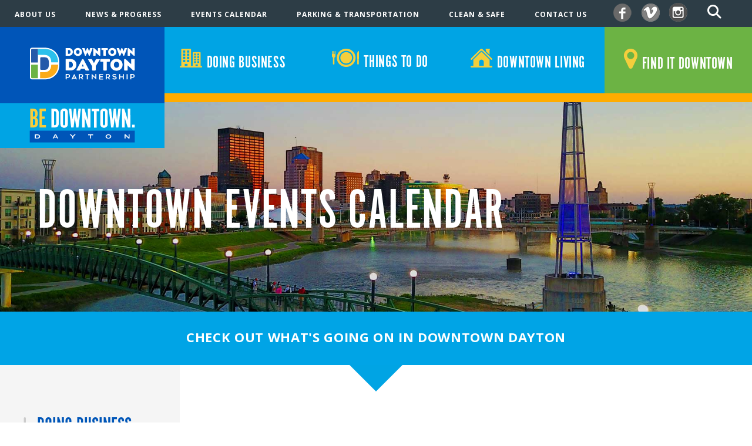

--- FILE ---
content_type: text/html; charset=UTF-8
request_url: https://downtowndayton.org/event/artist-in-training-afterschool-classes-2/2024-05-28/
body_size: 28181
content:
<!DOCTYPE html>
<html class="no-js" lang="en-US">
<head>
<meta charset="UTF-8">
<meta name="viewport" content="width=device-width, initial-scale=1.0">
<link rel="pingback" href="https://downtowndayton.org/xmlrpc.php">
<title>Events for Sunday, January 18, 2026 | Downtown Dayton Partnership</title>
<link rel='stylesheet' id='tribe-events-views-v2-bootstrap-datepicker-styles-css' href='https://downtowndayton.org/wp-content/plugins/the-events-calendar/vendor/bootstrap-datepicker/css/bootstrap-datepicker.standalone.min.css?ver=6.8.1' type='text/css' media='all' />
<link rel='stylesheet' id='tec-variables-skeleton-css' href='https://downtowndayton.org/wp-content/plugins/the-events-calendar/common/src/resources/css/variables-skeleton.min.css?ver=6.3.1' type='text/css' media='all' />
<link rel='stylesheet' id='tribe-common-skeleton-style-css' href='https://downtowndayton.org/wp-content/plugins/the-events-calendar/common/src/resources/css/common-skeleton.min.css?ver=6.3.1' type='text/css' media='all' />
<link rel='stylesheet' id='tribe-tooltipster-css-css' href='https://downtowndayton.org/wp-content/plugins/the-events-calendar/common/vendor/tooltipster/tooltipster.bundle.min.css?ver=6.3.1' type='text/css' media='all' />
<link rel='stylesheet' id='tribe-events-views-v2-skeleton-css' href='https://downtowndayton.org/wp-content/plugins/the-events-calendar/src/resources/css/views-skeleton.min.css?ver=6.8.1' type='text/css' media='all' />
<link rel='stylesheet' id='tribe-events-views-v2-print-css' href='https://downtowndayton.org/wp-content/plugins/the-events-calendar/src/resources/css/views-print.min.css?ver=6.8.1' type='text/css' media='print' />
<link rel='stylesheet' id='tec-variables-full-css' href='https://downtowndayton.org/wp-content/plugins/the-events-calendar/common/src/resources/css/variables-full.min.css?ver=6.3.1' type='text/css' media='all' />
<link rel='stylesheet' id='tribe-common-full-style-css' href='https://downtowndayton.org/wp-content/plugins/the-events-calendar/common/src/resources/css/common-full.min.css?ver=6.3.1' type='text/css' media='all' />
<link rel='stylesheet' id='tribe-events-views-v2-full-css' href='https://downtowndayton.org/wp-content/plugins/the-events-calendar/src/resources/css/views-full.min.css?ver=6.8.1' type='text/css' media='all' />
<link rel='stylesheet' id='tribe-events-pro-views-v2-print-css' href='https://downtowndayton.org/wp-content/plugins/events-calendar-pro/src/resources/css/views-print.min.css?ver=7.3.0' type='text/css' media='print' />
<meta name='robots' content='max-image-preview:large' />

<!-- Google Tag Manager for WordPress by gtm4wp.com -->
<script data-cfasync="false" data-pagespeed-no-defer>
	var gtm4wp_datalayer_name = "dataLayer";
	var dataLayer = dataLayer || [];
</script>
<!-- End Google Tag Manager for WordPress by gtm4wp.com --><link rel='dns-prefetch' href='//connect.facebook.net' />
<link rel='dns-prefetch' href='//maxcdn.bootstrapcdn.com' />
<link rel='dns-prefetch' href='//use.fontawesome.com' />
<link rel="alternate" type="application/rss+xml" title="Downtown Dayton Partnership &raquo; Feed" href="https://downtowndayton.org/feed/" />
<link rel="alternate" type="application/rss+xml" title="Downtown Dayton Partnership &raquo; Comments Feed" href="https://downtowndayton.org/comments/feed/" />
<link rel="alternate" type="text/calendar" title="Downtown Dayton Partnership &raquo; iCal Feed" href="https://downtowndayton.org/events-calendar/2026-01-18/?ical=1/" />
<link rel="alternate" title="oEmbed (JSON)" type="application/json+oembed" href="https://downtowndayton.org/wp-json/oembed/1.0/embed?url=https%3A%2F%2Fdowntowndayton.org%2Fevent%2Fartist-in-training-afterschool-classes-2%2F2024-05-28%2F" />
<link rel="alternate" title="oEmbed (XML)" type="text/xml+oembed" href="https://downtowndayton.org/wp-json/oembed/1.0/embed?url=https%3A%2F%2Fdowntowndayton.org%2Fevent%2Fartist-in-training-afterschool-classes-2%2F2024-05-28%2F&#038;format=xml" />
<style id='wp-img-auto-sizes-contain-inline-css' type='text/css'>
img:is([sizes=auto i],[sizes^="auto," i]){contain-intrinsic-size:3000px 1500px}
/*# sourceURL=wp-img-auto-sizes-contain-inline-css */
</style>
<link rel='stylesheet' id='tribe-events-full-pro-calendar-style-css' href='https://downtowndayton.org/wp-content/plugins/events-calendar-pro/src/resources/css/tribe-events-pro-full.min.css?ver=7.3.0' type='text/css' media='all' />
<link rel='stylesheet' id='tribe-events-pro-mini-calendar-block-styles-css' href='https://downtowndayton.org/wp-content/plugins/events-calendar-pro/src/resources/css/tribe-events-pro-mini-calendar-block.min.css?ver=7.3.0' type='text/css' media='all' />
<link rel='stylesheet' id='tribe-events-virtual-single-skeleton-css' href='https://downtowndayton.org/wp-content/plugins/events-calendar-pro/src/resources/css/events-virtual-single-skeleton.min.css?ver=1.15.8' type='text/css' media='all' />
<link rel='stylesheet' id='tribe-events-virtual-full-css' href='https://downtowndayton.org/wp-content/plugins/events-calendar-pro/src/resources/css/events-virtual-full.min.css?ver=1.15.8' type='text/css' media='all' />
<link rel='stylesheet' id='tribe-events-calendar-pro-style-css' href='https://downtowndayton.org/wp-content/plugins/events-calendar-pro/src/resources/css/tribe-events-pro-full.min.css?ver=7.3.0' type='text/css' media='all' />
<link rel='stylesheet' id='tec-events-pro-single-css' href='https://downtowndayton.org/wp-content/plugins/events-calendar-pro/src/resources/css/events-single.min.css?ver=7.3.0' type='text/css' media='all' />
<link rel='stylesheet' id='tribe-events-virtual-single-full-css' href='https://downtowndayton.org/wp-content/plugins/events-calendar-pro/src/resources/css/events-virtual-single-full.min.css?ver=1.15.8' type='text/css' media='all' />
<link rel='stylesheet' id='tribe-events-virtual-skeleton-css' href='https://downtowndayton.org/wp-content/plugins/events-calendar-pro/src/resources/css/events-virtual-skeleton.min.css?ver=1.15.8' type='text/css' media='all' />
<link rel='stylesheet' id='tribe-events-v2-single-skeleton-css' href='https://downtowndayton.org/wp-content/plugins/the-events-calendar/src/resources/css/tribe-events-single-skeleton.min.css?ver=6.8.1' type='text/css' media='all' />
<link rel='stylesheet' id='tribe-events-v2-single-skeleton-full-css' href='https://downtowndayton.org/wp-content/plugins/the-events-calendar/src/resources/css/tribe-events-single-full.min.css?ver=6.8.1' type='text/css' media='all' />
<link rel='stylesheet' id='tribe-events-virtual-single-v2-skeleton-css' href='https://downtowndayton.org/wp-content/plugins/events-calendar-pro/src/resources/css/events-virtual-single-v2-skeleton.min.css?ver=1.15.8' type='text/css' media='all' />
<link rel='stylesheet' id='tribe-events-virtual-single-v2-full-css' href='https://downtowndayton.org/wp-content/plugins/events-calendar-pro/src/resources/css/events-virtual-single-v2-full.min.css?ver=1.15.8' type='text/css' media='all' />
<link rel='stylesheet' id='tribe-events-v2-virtual-single-block-css' href='https://downtowndayton.org/wp-content/plugins/events-calendar-pro/src/resources/css/events-virtual-single-block.min.css?ver=1.15.8' type='text/css' media='all' />
<link rel='stylesheet' id='tec-events-pro-single-style-css' href='https://downtowndayton.org/wp-content/plugins/events-calendar-pro/src/resources/css/custom-tables-v1/single.min.css?ver=7.3.0' type='text/css' media='all' />
<style id='wp-emoji-styles-inline-css' type='text/css'>

	img.wp-smiley, img.emoji {
		display: inline !important;
		border: none !important;
		box-shadow: none !important;
		height: 1em !important;
		width: 1em !important;
		margin: 0 0.07em !important;
		vertical-align: -0.1em !important;
		background: none !important;
		padding: 0 !important;
	}
/*# sourceURL=wp-emoji-styles-inline-css */
</style>
<link rel='stylesheet' id='wp-block-library-css' href='https://downtowndayton.org/wp-includes/css/dist/block-library/style.min.css?ver=6.9' type='text/css' media='all' />
<style id='global-styles-inline-css' type='text/css'>
:root{--wp--preset--aspect-ratio--square: 1;--wp--preset--aspect-ratio--4-3: 4/3;--wp--preset--aspect-ratio--3-4: 3/4;--wp--preset--aspect-ratio--3-2: 3/2;--wp--preset--aspect-ratio--2-3: 2/3;--wp--preset--aspect-ratio--16-9: 16/9;--wp--preset--aspect-ratio--9-16: 9/16;--wp--preset--color--black: #000000;--wp--preset--color--cyan-bluish-gray: #abb8c3;--wp--preset--color--white: #ffffff;--wp--preset--color--pale-pink: #f78da7;--wp--preset--color--vivid-red: #cf2e2e;--wp--preset--color--luminous-vivid-orange: #ff6900;--wp--preset--color--luminous-vivid-amber: #fcb900;--wp--preset--color--light-green-cyan: #7bdcb5;--wp--preset--color--vivid-green-cyan: #00d084;--wp--preset--color--pale-cyan-blue: #8ed1fc;--wp--preset--color--vivid-cyan-blue: #0693e3;--wp--preset--color--vivid-purple: #9b51e0;--wp--preset--gradient--vivid-cyan-blue-to-vivid-purple: linear-gradient(135deg,rgb(6,147,227) 0%,rgb(155,81,224) 100%);--wp--preset--gradient--light-green-cyan-to-vivid-green-cyan: linear-gradient(135deg,rgb(122,220,180) 0%,rgb(0,208,130) 100%);--wp--preset--gradient--luminous-vivid-amber-to-luminous-vivid-orange: linear-gradient(135deg,rgb(252,185,0) 0%,rgb(255,105,0) 100%);--wp--preset--gradient--luminous-vivid-orange-to-vivid-red: linear-gradient(135deg,rgb(255,105,0) 0%,rgb(207,46,46) 100%);--wp--preset--gradient--very-light-gray-to-cyan-bluish-gray: linear-gradient(135deg,rgb(238,238,238) 0%,rgb(169,184,195) 100%);--wp--preset--gradient--cool-to-warm-spectrum: linear-gradient(135deg,rgb(74,234,220) 0%,rgb(151,120,209) 20%,rgb(207,42,186) 40%,rgb(238,44,130) 60%,rgb(251,105,98) 80%,rgb(254,248,76) 100%);--wp--preset--gradient--blush-light-purple: linear-gradient(135deg,rgb(255,206,236) 0%,rgb(152,150,240) 100%);--wp--preset--gradient--blush-bordeaux: linear-gradient(135deg,rgb(254,205,165) 0%,rgb(254,45,45) 50%,rgb(107,0,62) 100%);--wp--preset--gradient--luminous-dusk: linear-gradient(135deg,rgb(255,203,112) 0%,rgb(199,81,192) 50%,rgb(65,88,208) 100%);--wp--preset--gradient--pale-ocean: linear-gradient(135deg,rgb(255,245,203) 0%,rgb(182,227,212) 50%,rgb(51,167,181) 100%);--wp--preset--gradient--electric-grass: linear-gradient(135deg,rgb(202,248,128) 0%,rgb(113,206,126) 100%);--wp--preset--gradient--midnight: linear-gradient(135deg,rgb(2,3,129) 0%,rgb(40,116,252) 100%);--wp--preset--font-size--small: 13px;--wp--preset--font-size--medium: 20px;--wp--preset--font-size--large: 36px;--wp--preset--font-size--x-large: 42px;--wp--preset--spacing--20: 0.44rem;--wp--preset--spacing--30: 0.67rem;--wp--preset--spacing--40: 1rem;--wp--preset--spacing--50: 1.5rem;--wp--preset--spacing--60: 2.25rem;--wp--preset--spacing--70: 3.38rem;--wp--preset--spacing--80: 5.06rem;--wp--preset--shadow--natural: 6px 6px 9px rgba(0, 0, 0, 0.2);--wp--preset--shadow--deep: 12px 12px 50px rgba(0, 0, 0, 0.4);--wp--preset--shadow--sharp: 6px 6px 0px rgba(0, 0, 0, 0.2);--wp--preset--shadow--outlined: 6px 6px 0px -3px rgb(255, 255, 255), 6px 6px rgb(0, 0, 0);--wp--preset--shadow--crisp: 6px 6px 0px rgb(0, 0, 0);}:where(.is-layout-flex){gap: 0.5em;}:where(.is-layout-grid){gap: 0.5em;}body .is-layout-flex{display: flex;}.is-layout-flex{flex-wrap: wrap;align-items: center;}.is-layout-flex > :is(*, div){margin: 0;}body .is-layout-grid{display: grid;}.is-layout-grid > :is(*, div){margin: 0;}:where(.wp-block-columns.is-layout-flex){gap: 2em;}:where(.wp-block-columns.is-layout-grid){gap: 2em;}:where(.wp-block-post-template.is-layout-flex){gap: 1.25em;}:where(.wp-block-post-template.is-layout-grid){gap: 1.25em;}.has-black-color{color: var(--wp--preset--color--black) !important;}.has-cyan-bluish-gray-color{color: var(--wp--preset--color--cyan-bluish-gray) !important;}.has-white-color{color: var(--wp--preset--color--white) !important;}.has-pale-pink-color{color: var(--wp--preset--color--pale-pink) !important;}.has-vivid-red-color{color: var(--wp--preset--color--vivid-red) !important;}.has-luminous-vivid-orange-color{color: var(--wp--preset--color--luminous-vivid-orange) !important;}.has-luminous-vivid-amber-color{color: var(--wp--preset--color--luminous-vivid-amber) !important;}.has-light-green-cyan-color{color: var(--wp--preset--color--light-green-cyan) !important;}.has-vivid-green-cyan-color{color: var(--wp--preset--color--vivid-green-cyan) !important;}.has-pale-cyan-blue-color{color: var(--wp--preset--color--pale-cyan-blue) !important;}.has-vivid-cyan-blue-color{color: var(--wp--preset--color--vivid-cyan-blue) !important;}.has-vivid-purple-color{color: var(--wp--preset--color--vivid-purple) !important;}.has-black-background-color{background-color: var(--wp--preset--color--black) !important;}.has-cyan-bluish-gray-background-color{background-color: var(--wp--preset--color--cyan-bluish-gray) !important;}.has-white-background-color{background-color: var(--wp--preset--color--white) !important;}.has-pale-pink-background-color{background-color: var(--wp--preset--color--pale-pink) !important;}.has-vivid-red-background-color{background-color: var(--wp--preset--color--vivid-red) !important;}.has-luminous-vivid-orange-background-color{background-color: var(--wp--preset--color--luminous-vivid-orange) !important;}.has-luminous-vivid-amber-background-color{background-color: var(--wp--preset--color--luminous-vivid-amber) !important;}.has-light-green-cyan-background-color{background-color: var(--wp--preset--color--light-green-cyan) !important;}.has-vivid-green-cyan-background-color{background-color: var(--wp--preset--color--vivid-green-cyan) !important;}.has-pale-cyan-blue-background-color{background-color: var(--wp--preset--color--pale-cyan-blue) !important;}.has-vivid-cyan-blue-background-color{background-color: var(--wp--preset--color--vivid-cyan-blue) !important;}.has-vivid-purple-background-color{background-color: var(--wp--preset--color--vivid-purple) !important;}.has-black-border-color{border-color: var(--wp--preset--color--black) !important;}.has-cyan-bluish-gray-border-color{border-color: var(--wp--preset--color--cyan-bluish-gray) !important;}.has-white-border-color{border-color: var(--wp--preset--color--white) !important;}.has-pale-pink-border-color{border-color: var(--wp--preset--color--pale-pink) !important;}.has-vivid-red-border-color{border-color: var(--wp--preset--color--vivid-red) !important;}.has-luminous-vivid-orange-border-color{border-color: var(--wp--preset--color--luminous-vivid-orange) !important;}.has-luminous-vivid-amber-border-color{border-color: var(--wp--preset--color--luminous-vivid-amber) !important;}.has-light-green-cyan-border-color{border-color: var(--wp--preset--color--light-green-cyan) !important;}.has-vivid-green-cyan-border-color{border-color: var(--wp--preset--color--vivid-green-cyan) !important;}.has-pale-cyan-blue-border-color{border-color: var(--wp--preset--color--pale-cyan-blue) !important;}.has-vivid-cyan-blue-border-color{border-color: var(--wp--preset--color--vivid-cyan-blue) !important;}.has-vivid-purple-border-color{border-color: var(--wp--preset--color--vivid-purple) !important;}.has-vivid-cyan-blue-to-vivid-purple-gradient-background{background: var(--wp--preset--gradient--vivid-cyan-blue-to-vivid-purple) !important;}.has-light-green-cyan-to-vivid-green-cyan-gradient-background{background: var(--wp--preset--gradient--light-green-cyan-to-vivid-green-cyan) !important;}.has-luminous-vivid-amber-to-luminous-vivid-orange-gradient-background{background: var(--wp--preset--gradient--luminous-vivid-amber-to-luminous-vivid-orange) !important;}.has-luminous-vivid-orange-to-vivid-red-gradient-background{background: var(--wp--preset--gradient--luminous-vivid-orange-to-vivid-red) !important;}.has-very-light-gray-to-cyan-bluish-gray-gradient-background{background: var(--wp--preset--gradient--very-light-gray-to-cyan-bluish-gray) !important;}.has-cool-to-warm-spectrum-gradient-background{background: var(--wp--preset--gradient--cool-to-warm-spectrum) !important;}.has-blush-light-purple-gradient-background{background: var(--wp--preset--gradient--blush-light-purple) !important;}.has-blush-bordeaux-gradient-background{background: var(--wp--preset--gradient--blush-bordeaux) !important;}.has-luminous-dusk-gradient-background{background: var(--wp--preset--gradient--luminous-dusk) !important;}.has-pale-ocean-gradient-background{background: var(--wp--preset--gradient--pale-ocean) !important;}.has-electric-grass-gradient-background{background: var(--wp--preset--gradient--electric-grass) !important;}.has-midnight-gradient-background{background: var(--wp--preset--gradient--midnight) !important;}.has-small-font-size{font-size: var(--wp--preset--font-size--small) !important;}.has-medium-font-size{font-size: var(--wp--preset--font-size--medium) !important;}.has-large-font-size{font-size: var(--wp--preset--font-size--large) !important;}.has-x-large-font-size{font-size: var(--wp--preset--font-size--x-large) !important;}
/*# sourceURL=global-styles-inline-css */
</style>

<style id='classic-theme-styles-inline-css' type='text/css'>
/*! This file is auto-generated */
.wp-block-button__link{color:#fff;background-color:#32373c;border-radius:9999px;box-shadow:none;text-decoration:none;padding:calc(.667em + 2px) calc(1.333em + 2px);font-size:1.125em}.wp-block-file__button{background:#32373c;color:#fff;text-decoration:none}
/*# sourceURL=/wp-includes/css/classic-themes.min.css */
</style>
<link rel='stylesheet' id='me-spr-block-styles-css' href='https://downtowndayton.org/wp-content/plugins/simple-post-redirect//css/block-styles.min.css?ver=6.9' type='text/css' media='all' />
<style id='font-awesome-svg-styles-default-inline-css' type='text/css'>
.svg-inline--fa {
  display: inline-block;
  height: 1em;
  overflow: visible;
  vertical-align: -.125em;
}
/*# sourceURL=font-awesome-svg-styles-default-inline-css */
</style>
<link rel='stylesheet' id='font-awesome-svg-styles-css' href='https://downtowndayton.org/wp-content/uploads/font-awesome/v5.15.3/css/svg-with-js.css' type='text/css' media='all' />
<style id='font-awesome-svg-styles-inline-css' type='text/css'>
   .wp-block-font-awesome-icon svg::before,
   .wp-rich-text-font-awesome-icon svg::before {content: unset;}
/*# sourceURL=font-awesome-svg-styles-inline-css */
</style>
<link rel='stylesheet' id='tribe-events-v2-single-blocks-css' href='https://downtowndayton.org/wp-content/plugins/the-events-calendar/src/resources/css/tribe-events-single-blocks.min.css?ver=6.8.1' type='text/css' media='all' />
<link rel='stylesheet' id='csl-teammember-style-css' href='https://downtowndayton.org/wp-content/plugins/cornerstone-powerpack/elements/team-members/assets/css/teammember.css?1768752064&#038;ver=20171222A' type='text/css' media='all' />
<link rel='stylesheet' id='cspp-icons-css' href='https://downtowndayton.org/wp-content/plugins/cornerstone-powerpack/lib/csppicons/style.css?ver=20171222A' type='text/css' media='all' />
<link rel='stylesheet' id='owl-main-css-css' href='https://downtowndayton.org/wp-content/plugins/cornerstone-powerpack/elements/carousel/bower_components/owl.carousel/dist/assets/owl.carousel.css?ver=1.2' type='text/css' media='all' />
<link rel='stylesheet' id='owl-theme-css-css' href='https://downtowndayton.org/wp-content/plugins/cornerstone-powerpack/elements/carousel/bower_components/owl.carousel/dist/assets/owl.theme.default.css?ver=1.2' type='text/css' media='all' />
<link rel='stylesheet' id='cspp-carousel-css' href='https://downtowndayton.org/wp-content/plugins/cornerstone-powerpack/elements/carousel/assets/css/cornerstone-carousel.css?ver=20170515' type='text/css' media='all' />
<link rel='stylesheet' id='csl-button-advance-css' href='https://downtowndayton.org/wp-content/plugins/cornerstone-powerpack/elements/button-advanced//assets/styles/csl-button-advance.css?ver=0.1.1' type='text/css' media='all' />
<link rel='stylesheet' id='cspp-lity-csmodal-css' href='https://downtowndayton.org/wp-content/plugins/cornerstone-powerpack/elements/modal/assets/css/csmodal.css?ver=1.1.5' type='text/css' media='all' />
<link rel='stylesheet' id='cs_imageoverlay-styles-css' href='https://downtowndayton.org/wp-content/plugins/cornerstone-powerpack/elements/image-overlay//assets/styles/cs-imageoverlay.css?ver=20170515' type='text/css' media='all' />
<link rel='stylesheet' id='cs-diagonalsep-styles-css' href='https://downtowndayton.org/wp-content/plugins/cornerstone-powerpack/elements/diagonal-separator/assets/styles/cs-diagonalsep.css?ver=0.1.5' type='text/css' media='all' />
<link rel='stylesheet' id='cspp-googlemapsstyled-styles-css' href='https://downtowndayton.org/wp-content/plugins/cornerstone-powerpack/elements/google-maps-styled/assets/styles/cs-googlemapsstyled.css?ver=1.0.3' type='text/css' media='all' />
<link rel='stylesheet' id='cs-instagramcarousel-styles-css' href='https://downtowndayton.org/wp-content/plugins/cornerstone-powerpack/elements/instagram-carousel/assets/styles/cs-instagramcarousel.css?ver=20170901B' type='text/css' media='all' />
<link rel='stylesheet' id='csl-color-accordion-css' href='https://downtowndayton.org/wp-content/plugins/cornerstone-powerpack/elements/color-accordion//assets/css/custom.css?ver=20170521' type='text/css' media='all' />
<link rel='stylesheet' id='cspp-login-form-css-css' href='https://downtowndayton.org/wp-content/plugins/cornerstone-powerpack/elements/login-form/assets/css/csloginform.css?ver=1768752064' type='text/css' media='all' />
<link rel='stylesheet' id='cornerstone-powerpack-css' href='https://downtowndayton.org/wp-content/plugins/cornerstone-powerpack/public/css/cornerstone-powerpack-public.css?ver=0.1.22' type='text/css' media='all' />
<link rel='stylesheet' id='cornerstone-powerpack-responsive-slider-css' href='https://downtowndayton.org/wp-content/plugins/cornerstone-powerpack/elements/responsive-slider/assets/styles/cs-responsiveslider.css?ver=0.1.22' type='text/css' media='all' />
<link rel='stylesheet' id='ddp-lunch-o-matic-css' href='https://downtowndayton.org/wp-content/plugins/ddp-lunch-o-matic/public/css/ddp-lunch-o-matic-public.css?ver=1.0.2' type='text/css' media='all' />
<link rel='stylesheet' id='ditty-news-ticker-font-css' href='https://downtowndayton.org/wp-content/plugins/ditty-news-ticker/legacy/inc/static/libs/fontastic/styles.css?ver=3.1.63' type='text/css' media='all' />
<link rel='stylesheet' id='ditty-news-ticker-css' href='https://downtowndayton.org/wp-content/plugins/ditty-news-ticker/legacy/inc/static/css/style.css?ver=3.1.63' type='text/css' media='all' />
<link rel='stylesheet' id='ditty-displays-css' href='https://downtowndayton.org/wp-content/plugins/ditty-news-ticker/assets/build/dittyDisplays.css?ver=3.1.63' type='text/css' media='all' />
<link rel='stylesheet' id='ditty-fontawesome-css' href='https://downtowndayton.org/wp-content/plugins/ditty-news-ticker/includes/libs/fontawesome-6.4.0/css/all.css?ver=6.4.0' type='text/css' media='' />
<link rel='stylesheet' id='cff-css' href='https://downtowndayton.org/wp-content/plugins/custom-facebook-feed/assets/css/cff-style.min.css?ver=4.3.4' type='text/css' media='all' />
<link rel='stylesheet' id='sb-font-awesome-css' href='https://maxcdn.bootstrapcdn.com/font-awesome/4.7.0/css/font-awesome.min.css?ver=6.9' type='text/css' media='all' />
<link rel='stylesheet' id='tribe-events-block-event-venue-css' href='https://downtowndayton.org/wp-content/plugins/the-events-calendar/src/resources/css/app/event-venue/frontend.min.css?ver=6.8.1' type='text/css' media='all' />
<link rel='stylesheet' id='x-stack-css' href='https://downtowndayton.org/wp-content/themes/x/framework/dist/css/site/stacks/integrity-light.css?ver=10.7.11' type='text/css' media='all' />
<link rel='stylesheet' id='x-child-css' href='https://downtowndayton.org/wp-content/themes/x-child/style.css?ver=10.7.11' type='text/css' media='all' />
<link rel='stylesheet' id='font-awesome-official-css' href='https://use.fontawesome.com/releases/v5.15.3/css/all.css' type='text/css' media='all' integrity="sha384-SZXxX4whJ79/gErwcOYf+zWLeJdY/qpuqC4cAa9rOGUstPomtqpuNWT9wdPEn2fk" crossorigin="anonymous" />
<link rel='stylesheet' id='tablepress-default-css' href='https://downtowndayton.org/wp-content/tablepress-combined.min.css?ver=43' type='text/css' media='all' />
<link rel='stylesheet' id='the-grid-css' href='https://downtowndayton.org/wp-content/plugins/the-grid/frontend/assets/css/the-grid.min.css?ver=2.8.0' type='text/css' media='all' />
<style id='the-grid-inline-css' type='text/css'>
.tolb-holder{background:rgba(0,0,0,0.8)}.tolb-holder .tolb-close,.tolb-holder .tolb-title,.tolb-holder .tolb-counter,.tolb-holder .tolb-next i,.tolb-holder .tolb-prev i{color:#ffffff}.tolb-holder .tolb-load{border-color:rgba(1,0,0,0.2);border-left:3px solid #ffffff}
.to-heart-icon,.to-heart-icon svg,.to-post-like,.to-post-like .to-like-count{position:relative;display:inline-block}.to-post-like{width:auto;cursor:pointer;font-weight:400}.to-heart-icon{float:left;margin:0 4px 0 0}.to-heart-icon svg{overflow:visible;width:15px;height:14px}.to-heart-icon g{-webkit-transform:scale(1);transform:scale(1)}.to-heart-icon path{-webkit-transform:scale(1);transform:scale(1);transition:fill .4s ease,stroke .4s ease}.no-liked .to-heart-icon path{fill:#999;stroke:#999}.empty-heart .to-heart-icon path{fill:transparent!important;stroke:#999}.liked .to-heart-icon path,.to-heart-icon svg:hover path{fill:#ff6863!important;stroke:#ff6863!important}@keyframes heartBeat{0%{transform:scale(1)}20%{transform:scale(.8)}30%{transform:scale(.95)}45%{transform:scale(.75)}50%{transform:scale(.85)}100%{transform:scale(.9)}}@-webkit-keyframes heartBeat{0%,100%,50%{-webkit-transform:scale(1)}20%{-webkit-transform:scale(.8)}30%{-webkit-transform:scale(.95)}45%{-webkit-transform:scale(.75)}}.heart-pulse g{-webkit-animation-name:heartBeat;animation-name:heartBeat;-webkit-animation-duration:1s;animation-duration:1s;-webkit-animation-iteration-count:infinite;animation-iteration-count:infinite;-webkit-transform-origin:50% 50%;transform-origin:50% 50%}.to-post-like a{color:inherit!important;fill:inherit!important;stroke:inherit!important}
/*# sourceURL=the-grid-inline-css */
</style>
<style id='cs-inline-css' type='text/css'>
@media (min-width:1200px){.x-hide-xl{display:none !important;}}@media (min-width:979px) and (max-width:1199px){.x-hide-lg{display:none !important;}}@media (min-width:767px) and (max-width:978px){.x-hide-md{display:none !important;}}@media (min-width:480px) and (max-width:766px){.x-hide-sm{display:none !important;}}@media (max-width:479px){.x-hide-xs{display:none !important;}} a,h1 a:hover,h2 a:hover,h3 a:hover,h4 a:hover,h5 a:hover,h6 a:hover,.x-breadcrumb-wrap a:hover,.widget ul li a:hover,.widget ol li a:hover,.widget.widget_text ul li a,.widget.widget_text ol li a,.widget_nav_menu .current-menu-item > a,.x-accordion-heading .x-accordion-toggle:hover,.x-comment-author a:hover,.x-comment-time:hover,.x-recent-posts a:hover .h-recent-posts{color:#2bc0ec;}a:hover,.widget.widget_text ul li a:hover,.widget.widget_text ol li a:hover,.x-twitter-widget ul li a:hover{color:#6bb345;}.rev_slider_wrapper,a.x-img-thumbnail:hover,.x-slider-container.below,.page-template-template-blank-3-php .x-slider-container.above,.page-template-template-blank-6-php .x-slider-container.above{border-color:#2bc0ec;}.entry-thumb:before,.x-pagination span.current,.woocommerce-pagination span[aria-current],.flex-direction-nav a,.flex-control-nav a:hover,.flex-control-nav a.flex-active,.mejs-time-current,.x-dropcap,.x-skill-bar .bar,.x-pricing-column.featured h2,.h-comments-title small,.x-entry-share .x-share:hover,.x-highlight,.x-recent-posts .x-recent-posts-img:after{background-color:#2bc0ec;}.x-nav-tabs > .active > a,.x-nav-tabs > .active > a:hover{box-shadow:inset 0 3px 0 0 #2bc0ec;}.x-main{width:calc(72% - 2.463055%);}.x-sidebar{width:calc(100% - 2.463055% - 72%);}.x-comment-author,.x-comment-time,.comment-form-author label,.comment-form-email label,.comment-form-url label,.comment-form-rating label,.comment-form-comment label,.widget_calendar #wp-calendar caption,.widget.widget_rss li .rsswidget{font-family:"alternate-gothic-no-1-d",sans-serif;font-weight:400;text-transform:uppercase;}.p-landmark-sub,.p-meta,input,button,select,textarea{font-family:"Open Sans",sans-serif;}.widget ul li a,.widget ol li a,.x-comment-time{color:#2d3d46;}.widget_text ol li a,.widget_text ul li a{color:#2bc0ec;}.widget_text ol li a:hover,.widget_text ul li a:hover{color:#6bb345;}.comment-form-author label,.comment-form-email label,.comment-form-url label,.comment-form-rating label,.comment-form-comment label,.widget_calendar #wp-calendar th,.p-landmark-sub strong,.widget_tag_cloud .tagcloud a:hover,.widget_tag_cloud .tagcloud a:active,.entry-footer a:hover,.entry-footer a:active,.x-breadcrumbs .current,.x-comment-author,.x-comment-author a{color:#0056b8;}.widget_calendar #wp-calendar th{border-color:#0056b8;}.h-feature-headline span i{background-color:#0056b8;}@media (max-width:978.98px){}html{font-size:.8em;}@media (min-width:479px){html{font-size:1.1em;}}@media (min-width:766px){html{font-size:1.2em;}}@media (min-width:978px){html{font-size:1.3em;}}@media (min-width:1199px){html{font-size:1.5em;}}body{font-style:normal;font-weight:400;color:#2d3d46;background:hsl(0,0%,100%);}.w-b{font-weight:400 !important;}h1,h2,h3,h4,h5,h6,.h1,.h2,.h3,.h4,.h5,.h6,.x-text-headline{font-family:"alternate-gothic-no-1-d",sans-serif;font-style:normal;font-weight:400;text-transform:uppercase;}h1,.h1{letter-spacing:-0.027em;}h2,.h2{letter-spacing:-0.027em;}h3,.h3{letter-spacing:-0.027em;}h4,.h4{letter-spacing:-0.027em;}h5,.h5{letter-spacing:-0.027em;}h6,.h6{letter-spacing:-0.027em;}.w-h{font-weight:400 !important;}.x-container.width{width:90%;}.x-container.max{max-width:1500px;}.x-bar-content.x-container.width{flex-basis:90%;}.x-main.full{float:none;clear:both;display:block;width:auto;}@media (max-width:978.98px){.x-main.full,.x-main.left,.x-main.right,.x-sidebar.left,.x-sidebar.right{float:none;display:block;width:auto !important;}}.entry-header,.entry-content{font-size:.7rem;}body,input,button,select,textarea{font-family:"Open Sans",sans-serif;}h1,h2,h3,h4,h5,h6,.h1,.h2,.h3,.h4,.h5,.h6,h1 a,h2 a,h3 a,h4 a,h5 a,h6 a,.h1 a,.h2 a,.h3 a,.h4 a,.h5 a,.h6 a,blockquote{color:#0056b8;}.cfc-h-tx{color:#0056b8 !important;}.cfc-h-bd{border-color:#0056b8 !important;}.cfc-h-bg{background-color:#0056b8 !important;}.cfc-b-tx{color:#2d3d46 !important;}.cfc-b-bd{border-color:#2d3d46 !important;}.cfc-b-bg{background-color:#2d3d46 !important;}.x-btn,.button,[type="submit"]{color:#ffffff;border-color:#0056b8;background-color:#0056b8;text-shadow:0 0.075em 0.075em rgba(0,0,0,0.5);}.x-btn:hover,.button:hover,[type="submit"]:hover{color:#ffffff;border-color:#6cb344;background-color:#6cb344;text-shadow:0 0.075em 0.075em rgba(0,0,0,0.5);}.x-btn.x-btn-real,.x-btn.x-btn-real:hover{margin-bottom:0.25em;text-shadow:0 0.075em 0.075em rgba(0,0,0,0.65);}.x-btn.x-btn-real{box-shadow:0 0.25em 0 0 #a71000,0 4px 9px rgba(0,0,0,0.75);}.x-btn.x-btn-real:hover{box-shadow:0 0.25em 0 0 #a71000,0 4px 9px rgba(0,0,0,0.75);}.x-btn.x-btn-flat,.x-btn.x-btn-flat:hover{margin-bottom:0;text-shadow:0 0.075em 0.075em rgba(0,0,0,0.65);box-shadow:none;}.x-btn.x-btn-transparent,.x-btn.x-btn-transparent:hover{margin-bottom:0;border-width:3px;text-shadow:none;text-transform:uppercase;background-color:transparent;box-shadow:none;}.h-widget:before,.x-flickr-widget .h-widget:before,.x-dribbble-widget .h-widget:before{position:relative;font-weight:normal;font-style:normal;line-height:1;text-decoration:inherit;-webkit-font-smoothing:antialiased;speak:none;}.h-widget:before{padding-right:0.4em;font-family:"fontawesome";}.x-flickr-widget .h-widget:before,.x-dribbble-widget .h-widget:before{top:0.025em;padding-right:0.35em;font-family:"foundationsocial";font-size:0.785em;}.widget_archive .h-widget:before{content:"\f303";top:-0.045em;font-size:0.925em;}.widget_calendar .h-widget:before{content:"\f073";top:-0.0825em;font-size:0.85em;}.widget_categories .h-widget:before,.widget_product_categories .h-widget:before{content:"\f02e";font-size:0.95em;}.widget_nav_menu .h-widget:before,.widget_layered_nav .h-widget:before{content:"\f0c9";}.widget_meta .h-widget:before{content:"\f0fe";top:-0.065em;font-size:0.895em;}.widget_pages .h-widget:before{font-family:"FontAwesomeRegular";content:"\f15c";top:-0.065em;font-size:0.85em;}.widget_recent_reviews .h-widget:before,.widget_recent_comments .h-widget:before{content:"\f086";top:-0.065em;font-size:0.895em;}.widget_recent_entries .h-widget:before{content:"\f02d";top:-0.045em;font-size:0.875em;}.widget_rss .h-widget:before{content:"\f09e";padding-right:0.2em;}.widget_search .h-widget:before,.widget_product_search .h-widget:before{content:"\f0a4";top:-0.075em;font-size:0.85em;}.widget_tag_cloud .h-widget:before,.widget_product_tag_cloud .h-widget:before{content:"\f02c";font-size:0.925em;}.widget_text .h-widget:before{content:"\f054";padding-right:0.4em;font-size:0.925em;}.x-dribbble-widget .h-widget:before{content:"\f009";}.x-flickr-widget .h-widget:before{content:"\f010";padding-right:0.35em;}.widget_best_sellers .h-widget:before{content:"\f091";top:-0.0975em;font-size:0.815em;}.widget_shopping_cart .h-widget:before{content:"\f07a";top:-0.05em;font-size:0.945em;}.widget_products .h-widget:before{content:"\f0f2";top:-0.05em;font-size:0.945em;}.widget_featured_products .h-widget:before{content:"\f0a3";}.widget_layered_nav_filters .h-widget:before{content:"\f046";top:1px;}.widget_onsale .h-widget:before{content:"\f02b";font-size:0.925em;}.widget_price_filter .h-widget:before{content:"\f0d6";font-size:1.025em;}.widget_random_products .h-widget:before{content:"\f074";font-size:0.925em;}.widget_recently_viewed_products .h-widget:before{content:"\f06e";}.widget_recent_products .h-widget:before{content:"\f08d";top:-0.035em;font-size:0.9em;}.widget_top_rated_products .h-widget:before{content:"\f075";top:-0.145em;font-size:0.885em;}body .gform_wrapper .gfield_required{color:#2bc0ec;}body .gform_wrapper h2.gsection_title,body .gform_wrapper h3.gform_title,body .gform_wrapper .top_label .gfield_label,body .gform_wrapper .left_label .gfield_label,body .gform_wrapper .right_label .gfield_label{font-weight:400;}body .gform_wrapper h2.gsection_title{letter-spacing:-0.027em!important;}body .gform_wrapper h3.gform_title{letter-spacing:-0.027em!important;}body .gform_wrapper .top_label .gfield_label,body .gform_wrapper .left_label .gfield_label,body .gform_wrapper .right_label .gfield_label{color:#0056b8;}body .gform_wrapper .validation_message{font-weight:400;}.x-topbar .p-info a:hover,.x-widgetbar .widget ul li a:hover{color:#2bc0ec;}.x-topbar .p-info,.x-topbar .p-info a,.x-navbar .desktop .x-nav > li > a,.x-navbar .desktop .sub-menu a,.x-navbar .mobile .x-nav li > a,.x-breadcrumb-wrap a,.x-breadcrumbs .delimiter{color:hsl(0,0%,100%);}.x-navbar .desktop .x-nav > li > a:hover,.x-navbar .desktop .x-nav > .x-active > a,.x-navbar .desktop .x-nav > .current-menu-item > a,.x-navbar .desktop .sub-menu a:hover,.x-navbar .desktop .sub-menu .x-active > a,.x-navbar .desktop .sub-menu .current-menu-item > a,.x-navbar .desktop .x-nav .x-megamenu > .sub-menu > li > a,.x-navbar .mobile .x-nav li > a:hover,.x-navbar .mobile .x-nav .x-active > a,.x-navbar .mobile .x-nav .current-menu-item > a{color:hsl(0,0%,100%);}.x-navbar .desktop .x-nav > li > a:hover,.x-navbar .desktop .x-nav > .x-active > a,.x-navbar .desktop .x-nav > .current-menu-item > a{box-shadow:inset 0 4px 0 0 #2bc0ec;}.x-navbar .desktop .x-nav > li > a{height:113px;padding-top:37px;}.x-navbar-fixed-top-active .x-navbar-wrap{margin-bottom:1px;}.x-navbar .desktop .x-nav > li ul{top:calc(113px - 15px);}@media (max-width:979px){.x-navbar-fixed-top-active .x-navbar-wrap{margin-bottom:0;}}body.x-navbar-fixed-top-active .x-navbar-wrap{height:113px;}.x-navbar-inner{min-height:113px;}.x-brand{margin-top:22px;font-family:"alternate-gothic-no-1-d",sans-serif;font-size:42px;font-style:normal;font-weight:400;letter-spacing:-0.035em;text-transform:uppercase;color:#272727;}.x-brand:hover,.x-brand:focus{color:#272727;}.x-brand img{width:calc(560px / 2);}.x-navbar .x-nav-wrap .x-nav > li > a{font-family:"alternate-gothic-no-1-d",sans-serif;font-style:normal;font-weight:400;letter-spacing:0.021em;text-transform:uppercase;}.x-navbar .desktop .x-nav > li > a{font-size:48px;}.x-navbar .desktop .x-nav > li > a:not(.x-btn-navbar-woocommerce){padding-left:20px;padding-right:20px;}.x-navbar .desktop .x-nav > li > a > span{margin-right:-0.021em;}.x-btn-navbar{margin-top:22px;}.x-btn-navbar,.x-btn-navbar.collapsed{font-size:32px;}@media (max-width:979px){body.x-navbar-fixed-top-active .x-navbar-wrap{height:auto;}.x-widgetbar{left:0;right:0;}}.bg .mejs-container,.x-video .mejs-container{position:unset !important;} @font-face{font-family:'FontAwesomePro';font-style:normal;font-weight:900;font-display:block;src:url('https://downtowndayton.org/wp-content/plugins/cornerstone/assets/fonts/fa-solid-900.woff2?ver=6.7.2') format('woff2'),url('https://downtowndayton.org/wp-content/plugins/cornerstone/assets/fonts/fa-solid-900.ttf?ver=6.7.2') format('truetype');}[data-x-fa-pro-icon]{font-family:"FontAwesomePro" !important;}[data-x-fa-pro-icon]:before{content:attr(data-x-fa-pro-icon);}[data-x-icon],[data-x-icon-o],[data-x-icon-l],[data-x-icon-s],[data-x-icon-b],[data-x-icon-sr],[data-x-icon-ss],[data-x-icon-sl],[data-x-fa-pro-icon],[class*="cs-fa-"]{display:inline-flex;font-style:normal;font-weight:400;text-decoration:inherit;text-rendering:auto;-webkit-font-smoothing:antialiased;-moz-osx-font-smoothing:grayscale;}[data-x-icon].left,[data-x-icon-o].left,[data-x-icon-l].left,[data-x-icon-s].left,[data-x-icon-b].left,[data-x-icon-sr].left,[data-x-icon-ss].left,[data-x-icon-sl].left,[data-x-fa-pro-icon].left,[class*="cs-fa-"].left{margin-right:0.5em;}[data-x-icon].right,[data-x-icon-o].right,[data-x-icon-l].right,[data-x-icon-s].right,[data-x-icon-b].right,[data-x-icon-sr].right,[data-x-icon-ss].right,[data-x-icon-sl].right,[data-x-fa-pro-icon].right,[class*="cs-fa-"].right{margin-left:0.5em;}[data-x-icon]:before,[data-x-icon-o]:before,[data-x-icon-l]:before,[data-x-icon-s]:before,[data-x-icon-b]:before,[data-x-icon-sr]:before,[data-x-icon-ss]:before,[data-x-icon-sl]:before,[data-x-fa-pro-icon]:before,[class*="cs-fa-"]:before{line-height:1;}@font-face{font-family:'FontAwesome';font-style:normal;font-weight:900;font-display:block;src:url('https://downtowndayton.org/wp-content/plugins/cornerstone/assets/fonts/fa-solid-900.woff2?ver=6.7.2') format('woff2'),url('https://downtowndayton.org/wp-content/plugins/cornerstone/assets/fonts/fa-solid-900.ttf?ver=6.7.2') format('truetype');}[data-x-icon],[data-x-icon-s],[data-x-icon][class*="cs-fa-"]{font-family:"FontAwesome" !important;font-weight:900;}[data-x-icon]:before,[data-x-icon][class*="cs-fa-"]:before{content:attr(data-x-icon);}[data-x-icon-s]:before{content:attr(data-x-icon-s);}@font-face{font-family:'FontAwesomeRegular';font-style:normal;font-weight:400;font-display:block;src:url('https://downtowndayton.org/wp-content/plugins/cornerstone/assets/fonts/fa-regular-400.woff2?ver=6.7.2') format('woff2'),url('https://downtowndayton.org/wp-content/plugins/cornerstone/assets/fonts/fa-regular-400.ttf?ver=6.7.2') format('truetype');}@font-face{font-family:'FontAwesomePro';font-style:normal;font-weight:400;font-display:block;src:url('https://downtowndayton.org/wp-content/plugins/cornerstone/assets/fonts/fa-regular-400.woff2?ver=6.7.2') format('woff2'),url('https://downtowndayton.org/wp-content/plugins/cornerstone/assets/fonts/fa-regular-400.ttf?ver=6.7.2') format('truetype');}[data-x-icon-o]{font-family:"FontAwesomeRegular" !important;}[data-x-icon-o]:before{content:attr(data-x-icon-o);}@font-face{font-family:'FontAwesomeLight';font-style:normal;font-weight:300;font-display:block;src:url('https://downtowndayton.org/wp-content/plugins/cornerstone/assets/fonts/fa-light-300.woff2?ver=6.7.2') format('woff2'),url('https://downtowndayton.org/wp-content/plugins/cornerstone/assets/fonts/fa-light-300.ttf?ver=6.7.2') format('truetype');}@font-face{font-family:'FontAwesomePro';font-style:normal;font-weight:300;font-display:block;src:url('https://downtowndayton.org/wp-content/plugins/cornerstone/assets/fonts/fa-light-300.woff2?ver=6.7.2') format('woff2'),url('https://downtowndayton.org/wp-content/plugins/cornerstone/assets/fonts/fa-light-300.ttf?ver=6.7.2') format('truetype');}[data-x-icon-l]{font-family:"FontAwesomeLight" !important;font-weight:300;}[data-x-icon-l]:before{content:attr(data-x-icon-l);}@font-face{font-family:'FontAwesomeBrands';font-style:normal;font-weight:normal;font-display:block;src:url('https://downtowndayton.org/wp-content/plugins/cornerstone/assets/fonts/fa-brands-400.woff2?ver=6.7.2') format('woff2'),url('https://downtowndayton.org/wp-content/plugins/cornerstone/assets/fonts/fa-brands-400.ttf?ver=6.7.2') format('truetype');}[data-x-icon-b]{font-family:"FontAwesomeBrands" !important;}[data-x-icon-b]:before{content:attr(data-x-icon-b);}.widget.widget_rss li .rsswidget:before{content:"\f35d";padding-right:0.4em;font-family:"FontAwesome";}a.-yellow-link{color:#f4ce3c !important;}a.-yellow-link:hover{color:#6cb344 !important;}
/*# sourceURL=cs-inline-css */
</style>
<link rel='stylesheet' id='font-awesome-official-v4shim-css' href='https://use.fontawesome.com/releases/v5.15.3/css/v4-shims.css' type='text/css' media='all' integrity="sha384-C2B+KlPW+WkR0Ld9loR1x3cXp7asA0iGVodhCoJ4hwrWm/d9qKS59BGisq+2Y0/D" crossorigin="anonymous" />
<style id='font-awesome-official-v4shim-inline-css' type='text/css'>
@font-face {
font-family: "FontAwesome";
font-display: block;
src: url("https://use.fontawesome.com/releases/v5.15.3/webfonts/fa-brands-400.eot"),
		url("https://use.fontawesome.com/releases/v5.15.3/webfonts/fa-brands-400.eot?#iefix") format("embedded-opentype"),
		url("https://use.fontawesome.com/releases/v5.15.3/webfonts/fa-brands-400.woff2") format("woff2"),
		url("https://use.fontawesome.com/releases/v5.15.3/webfonts/fa-brands-400.woff") format("woff"),
		url("https://use.fontawesome.com/releases/v5.15.3/webfonts/fa-brands-400.ttf") format("truetype"),
		url("https://use.fontawesome.com/releases/v5.15.3/webfonts/fa-brands-400.svg#fontawesome") format("svg");
}

@font-face {
font-family: "FontAwesome";
font-display: block;
src: url("https://use.fontawesome.com/releases/v5.15.3/webfonts/fa-solid-900.eot"),
		url("https://use.fontawesome.com/releases/v5.15.3/webfonts/fa-solid-900.eot?#iefix") format("embedded-opentype"),
		url("https://use.fontawesome.com/releases/v5.15.3/webfonts/fa-solid-900.woff2") format("woff2"),
		url("https://use.fontawesome.com/releases/v5.15.3/webfonts/fa-solid-900.woff") format("woff"),
		url("https://use.fontawesome.com/releases/v5.15.3/webfonts/fa-solid-900.ttf") format("truetype"),
		url("https://use.fontawesome.com/releases/v5.15.3/webfonts/fa-solid-900.svg#fontawesome") format("svg");
}

@font-face {
font-family: "FontAwesome";
font-display: block;
src: url("https://use.fontawesome.com/releases/v5.15.3/webfonts/fa-regular-400.eot"),
		url("https://use.fontawesome.com/releases/v5.15.3/webfonts/fa-regular-400.eot?#iefix") format("embedded-opentype"),
		url("https://use.fontawesome.com/releases/v5.15.3/webfonts/fa-regular-400.woff2") format("woff2"),
		url("https://use.fontawesome.com/releases/v5.15.3/webfonts/fa-regular-400.woff") format("woff"),
		url("https://use.fontawesome.com/releases/v5.15.3/webfonts/fa-regular-400.ttf") format("truetype"),
		url("https://use.fontawesome.com/releases/v5.15.3/webfonts/fa-regular-400.svg#fontawesome") format("svg");
unicode-range: U+F004-F005,U+F007,U+F017,U+F022,U+F024,U+F02E,U+F03E,U+F044,U+F057-F059,U+F06E,U+F070,U+F075,U+F07B-F07C,U+F080,U+F086,U+F089,U+F094,U+F09D,U+F0A0,U+F0A4-F0A7,U+F0C5,U+F0C7-F0C8,U+F0E0,U+F0EB,U+F0F3,U+F0F8,U+F0FE,U+F111,U+F118-F11A,U+F11C,U+F133,U+F144,U+F146,U+F14A,U+F14D-F14E,U+F150-F152,U+F15B-F15C,U+F164-F165,U+F185-F186,U+F191-F192,U+F1AD,U+F1C1-F1C9,U+F1CD,U+F1D8,U+F1E3,U+F1EA,U+F1F6,U+F1F9,U+F20A,U+F247-F249,U+F24D,U+F254-F25B,U+F25D,U+F267,U+F271-F274,U+F279,U+F28B,U+F28D,U+F2B5-F2B6,U+F2B9,U+F2BB,U+F2BD,U+F2C1-F2C2,U+F2D0,U+F2D2,U+F2DC,U+F2ED,U+F328,U+F358-F35B,U+F3A5,U+F3D1,U+F410,U+F4AD;
}
/*# sourceURL=font-awesome-official-v4shim-inline-css */
</style>
<script type="text/javascript" src="https://downtowndayton.org/wp-includes/js/jquery/jquery.min.js?ver=3.7.1" id="jquery-core-js"></script>
<script type="text/javascript" src="https://downtowndayton.org/wp-includes/js/jquery/jquery-migrate.min.js?ver=3.4.1" id="jquery-migrate-js"></script>
<script type="text/javascript" src="https://downtowndayton.org/wp-content/plugins/the-events-calendar/common/src/resources/js/tribe-common.min.js?ver=6.3.1" id="tribe-common-js"></script>
<script type="text/javascript" src="https://downtowndayton.org/wp-content/plugins/the-events-calendar/src/resources/js/views/breakpoints.min.js?ver=6.8.1" id="tribe-events-views-v2-breakpoints-js"></script>
<script type="text/javascript" src="https://downtowndayton.org/wp-content/plugins/cornerstone-powerpack/lib/cspplity/lity.min.js?ver=20171222A" id="cspp-lity-js"></script>
<script type="text/javascript" src="https://downtowndayton.org/wp-content/plugins/cornerstone-powerpack/elements/login-form/assets/js/login-form.js?ver=1768752064" id="cspp-login-form-js"></script>
<script type="text/javascript" src="https://downtowndayton.org/wp-content/plugins/cornerstone-powerpack/public/js/cornerstone-powerpack-public.js?ver=0.1.22" id="cornerstone-powerpack-js"></script>
<script type="text/javascript" src="https://downtowndayton.org/wp-content/plugins/ddp-lunch-o-matic/public/js/ddp-lunch-o-matic-public.js?ver=1.0.2" id="ddp-lunch-o-matic-js"></script>
<link rel="https://api.w.org/" href="https://downtowndayton.org/wp-json/" /><link rel="alternate" title="JSON" type="application/json" href="https://downtowndayton.org/wp-json/wp/v2/tribe_events/10022175" /><link rel='shortlink' href='https://downtowndayton.org/?p=10022175' />
<style>.wf-loading a,.wf-loading p,.wf-loading ul,.wf-loading ol,.wf-loading dl,.wf-loading h1,.wf-loading h2,.wf-loading h3,.wf-loading h4,.wf-loading h5,.wf-loading h6,.wf-loading em,.wf-loading pre,.wf-loading cite,.wf-loading span,.wf-loading table,.wf-loading strong,.wf-loading blockquote{visibility:hidden !important;}</style><meta name="tec-api-version" content="v1"><meta name="tec-api-origin" content="https://downtowndayton.org"><link rel="alternate" href="https://downtowndayton.org/wp-json/tribe/events/v1/events/10022175" />
<!-- Google Tag Manager for WordPress by gtm4wp.com -->
<!-- GTM Container placement set to footer -->
<script data-cfasync="false" data-pagespeed-no-defer type="text/javascript">
	var dataLayer_content = {"pagePostType":"tribe_events","pagePostType2":"single-tribe_events","pagePostAuthor":"Jes Sands"};
	dataLayer.push( dataLayer_content );
</script>
<script data-cfasync="false" data-pagespeed-no-defer type="text/javascript">
(function(w,d,s,l,i){w[l]=w[l]||[];w[l].push({'gtm.start':
new Date().getTime(),event:'gtm.js'});var f=d.getElementsByTagName(s)[0],
j=d.createElement(s),dl=l!='dataLayer'?'&l='+l:'';j.async=true;j.src=
'//www.googletagmanager.com/gtm.js?id='+i+dl;f.parentNode.insertBefore(j,f);
})(window,document,'script','dataLayer','GTM-NT4XLQK');
</script>
<!-- End Google Tag Manager for WordPress by gtm4wp.com -->
<!-- Google Tag Manager -->
<script>(function(w,d,s,l,i){w[l]=w[l]||[];w[l].push({'gtm.start':
new Date().getTime(),event:'gtm.js'});var f=d.getElementsByTagName(s)[0],
j=d.createElement(s),dl=l!='dataLayer'?'&amp;l='+l:'';j.async=true;j.src=
'https://www.googletagmanager.com/gtm.js?id='+i+dl;f.parentNode.insertBefore(j,f);
})(window,document,'script','dataLayer','GTM-TVJWDRL');</script>
<!-- End Google Tag Manager -->



<!-- Matomo -->
<script>
  var _paq = window._paq = window._paq || [];
  /* tracker methods like "setCustomDimension" should be called before "trackPageView" */
  _paq.push(['trackPageView']);
  _paq.push(['enableLinkTracking']);
  (function() {
    var u="https://stats.servlet.net/matomo/";
    _paq.push(['setTrackerUrl', u+'matomo.php']);
    _paq.push(['setSiteId', '27']);
    var d=document, g=d.createElement('script'), s=d.getElementsByTagName('script')[0];
    g.async=true; g.src=u+'matomo.js'; s.parentNode.insertBefore(g,s);
  })();
</script>
<!-- End Matomo Code -->

    <script>
      (function(d) {
        var config = {
          kitId         : 'hbn5gem',
          scriptTimeout : 3000,
          async         : true
        },
        h=d.documentElement,t=setTimeout(function(){h.className=h.className.replace(/\bwf-loading\b/g,"")+" wf-inactive";},config.scriptTimeout),tk=d.createElement("script"),f=false,s=d.getElementsByTagName("script")[0],a;h.className+=" wf-loading";tk.src='https://use.typekit.net/'+config.kitId+'.js';tk.async=true;tk.onload=tk.onreadystatechange=function(){a=this.readyState;if(f||a&&a!="complete"&&a!="loaded")return;f=true;clearTimeout(t);try{Typekit.load(config)}catch(e){}};s.parentNode.insertBefore(tk,s)
      })(document);
    </script>

  <script type="application/ld+json">
[{"@context":"http://schema.org","@type":"Event","name":"Artist in Training Afterschool Classes","description":"&lt;p&gt;The AIT program is an after-school art club for students in grades 6-12. Students will have the opportunity to explore ... &lt;/p&gt;\\n&lt;div&gt;&lt;a href=&quot;https://downtowndayton.org/event/artist-in-training-afterschool-classes-2/2024-05-28/&quot; class=&quot;more-link&quot;&gt;Read More&lt;/a&gt;&lt;/div&gt;\\n","image":"https://downtowndayton.org/wp-content/uploads/2023/12/k12tejas-scaled.jpg","url":"https://downtowndayton.org/event/artist-in-training-afterschool-classes-2/2024-05-28/","eventAttendanceMode":"https://schema.org/OfflineEventAttendanceMode","eventStatus":"https://schema.org/EventScheduled","startDate":"2024-05-28T15:00:00-04:00","endDate":"2024-05-28T18:00:00-04:00","location":{"@type":"Place","name":"K12 Gallery &#038; TEJAS","description":"","url":"https://downtowndayton.org/venue/k12-gallery-tejas/","address":{"@type":"PostalAddress","streetAddress":"341 S. Jefferson St.","addressLocality":"Dayton","addressRegion":"OH","postalCode":"45402"},"telephone":"","sameAs":""},"performer":"Organization"}]
</script><link rel='canonical' href='https://downtowndayton.org/event/artist-in-training-afterschool-classes-2/2024-05-28/' />
<link rel="icon" href="https://downtowndayton.org/wp-content/uploads/2024/03/DDP-mark-logo-small.png" sizes="32x32" />
<link rel="icon" href="https://downtowndayton.org/wp-content/uploads/2024/03/DDP-mark-logo-small.png" sizes="192x192" />
<link rel="apple-touch-icon" href="https://downtowndayton.org/wp-content/uploads/2024/03/DDP-mark-logo-small.png" />
<meta name="msapplication-TileImage" content="https://downtowndayton.org/wp-content/uploads/2024/03/DDP-mark-logo-small.png" />
		<style type="text/css" id="wp-custom-css">
			.post-password-form {
   margin: 10em 4em 4em;
}

.x-navbar-scroll .x-navbar-inner .x-container .x-brand.x-brand-scroll {background-image: url(/wp-content/uploads/2024/03/scroll-logo-1.png);}

#x-root .x-colophon.top {background-image: none;}

.x-nav .menu-item .x-icon::before {display: none !important;}

.x-colophon .x-container .widget-nav-menu [data-x-icon-l]::before, .x-colophon .x-container .widget-nav-menu [data-x-icon-s]::before {content:'' !important;}		</style>
		<style id="tco-typekit-generated-css" type="text/css">

    /*
    // Hide text while Typekit is loading.
    */

    .wf-loading a,
    .wf-loading p,
    .wf-loading ul,
    .wf-loading ol,
    .wf-loading dl,
    .wf-loading h1,
    .wf-loading h2,
    .wf-loading h3,
    .wf-loading h4,
    .wf-loading h5,
    .wf-loading h6,
    .wf-loading em,
    .wf-loading pre,
    .wf-loading cite,
    .wf-loading span,
    .wf-loading table,
    .wf-loading strong,
    .wf-loading blockquote {
      visibility: hidden !important;
    }
</style>
  <link rel="stylesheet" href="//fonts.googleapis.com/css?family=Open+Sans:400,400i,700,700i&#038;subset=latin,latin-ext&#038;display=auto" type="text/css" media="all" crossorigin="anonymous" data-x-google-fonts/><script type="text/javascript" id="cs-typekit-loader">
/* <![CDATA[ */

    (function(doc){
      var config = { kitId:'hbn5gem', async:true };

      var timer = setTimeout(function(){
        doc.documentElement.className = doc.documentElement.className.replace(/\bwf-loading\b/g,"") + " wf-inactive";
      }, 3000);

      var tk = doc.createElement("script");
      var loaded = false;
      var firstScript = doc.getElementsByTagName("script")[0];

      doc.documentElement.className += " wf-loading";

      tk.src = 'https://use.typekit.net/' + config.kitId + '.js';
      tk.async = true;
      tk.onload = tk.onreadystatechange = function(){
        if (loaded || this.readyState && this.readyState != "complete" && this.readyState != "loaded") return;
        loaded = true;
        clearTimeout(timer);
        try { Typekit.load(config) } catch(e){}
      };

      firstScript.parentNode.insertBefore(tk, firstScript);
    })(window.document);

    
/* ]]> */
</script>
</head>
<body class="wp-singular tribe_events-template-default single single-tribe_events postid-10022175 wp-theme-x wp-child-theme-x-child tribe-events-page-template tribe-no-js tribe-filter-live x-integrity x-integrity-light x-child-theme-active x-full-width-layout-active x-content-sidebar-active events-single tribe-events-style-full tribe-events-style-theme x-navbar-fixed-top-active cornerstone-v7_7_11 x-v10_7_11">

  
  
  <div id="x-root" class="x-root">

    	<!-- Google Tag Manager (noscript) -->
	<noscript><iframe src="https://www.googletagmanager.com/ns.html?id=GTM-TVJWDRL" height="0" width="0" style="display:none;visibility:hidden"></iframe></noscript>
	<!-- End Google Tag Manager (noscript) -->



    <div id="top" class="site">

    <header class="masthead masthead-inline" role="banner">

			
	<!-- <div class="x-topbar">
		<div class="x-topbar-inner x-container max width">
		  		  <div class="x-social-global"><a href="https://www.facebook.com/DowntownDayton" class="facebook" title="Facebook" target="_blank" rel=""><i class='x-framework-icon x-icon-facebook-square' data-x-icon-b='&#xf082;' aria-hidden=true></i><span class="visually-hidden">Facebook</span></a><a href="https://vimeo.com/downtowndayton" class="vimeo" title="Vimeo" target="_blank" rel=""><i class='x-framework-icon x-icon-vimeo-square' data-x-icon-b='&#xf194;' aria-hidden=true></i><span class="visually-hidden">Vimeo</span></a><a href="https://www.instagram.com/downtowndayton/" class="instagram" title="Instagram" target="_blank" rel=""><i class='x-framework-icon x-icon-instagram' data-x-icon-b='&#xf16d;' aria-hidden=true></i><span class="visually-hidden">Instagram</span></a></div>		</div>
	</div> -->
		

	

			
	<div class="x-topbar">
		<div class="x-topbar-inner x-container max width">
		
			<div id="p-info">
			  			</div>
		  
			<div id="topbar-nav">
			  <ul id="menu-topbar-menu" class="x-nav top"><li id="menu-item-66" class="menu-item menu-item-type-post_type menu-item-object-page menu-item-has-children menu-item-66"><a href="https://downtowndayton.org/about-us/"><span>About Us</span></a>
<ul class="sub-menu">
	<li id="menu-item-3814" class="menu-item menu-item-type-post_type menu-item-object-page menu-item-3814"><a href="https://downtowndayton.org/about-us/ddpboard/"><span>DDP Board</span></a></li>
	<li id="menu-item-3813" class="menu-item menu-item-type-post_type menu-item-object-page menu-item-3813"><a href="https://downtowndayton.org/about-us/ddpstaff/"><span>DDP Staff</span></a></li>
	<li id="menu-item-3812" class="menu-item menu-item-type-post_type menu-item-object-page menu-item-3812"><a href="https://downtowndayton.org/about-us/volunteer/"><span>Volunteer Opportunities</span></a></li>
	<li id="menu-item-3815" class="menu-item menu-item-type-post_type menu-item-object-page menu-item-3815"><a href="https://downtowndayton.org/about-us/membership/"><span>Become a Member</span></a></li>
	<li id="menu-item-3816" class="menu-item menu-item-type-post_type menu-item-object-page menu-item-3816"><a href="https://downtowndayton.org/about-us/sid/"><span>Special Improvement District</span></a></li>
</ul>
</li>
<li id="menu-item-64" class="menu-item menu-item-type-post_type menu-item-object-page menu-item-has-children menu-item-64"><a href="https://downtowndayton.org/news-progress/"><span>News &#038; Progress</span></a>
<ul class="sub-menu">
	<li id="menu-item-3817" class="menu-item menu-item-type-post_type menu-item-object-page menu-item-3817"><a href="https://downtowndayton.org/news-progress/publications/"><span>DDP Publications</span></a></li>
	<li id="menu-item-41092" class="menu-item menu-item-type-post_type menu-item-object-page menu-item-41092"><a href="https://downtowndayton.org/rediscover/"><span>Rediscover Downtown Dayton Action Plan</span></a></li>
	<li id="menu-item-3818" class="menu-item menu-item-type-custom menu-item-object-custom menu-item-3818"><a href="http://plan.downtown-dayton.org/"><span>Greater Downtown Dayton Plan</span></a></li>
</ul>
</li>
<li id="menu-item-3238" class="menu-item menu-item-type-custom menu-item-object-custom menu-item-has-children menu-item-3238"><a href="https://downtowndayton.org/events-calendar"><span>Events Calendar</span></a>
<ul class="sub-menu">
	<li id="menu-item-3820" class="menu-item menu-item-type-post_type menu-item-object-page menu-item-3820"><a href="https://downtowndayton.org/things-to-do/signature-events/"><span>Festivals &#038; Signature Events</span></a></li>
	<li id="menu-item-3819" class="menu-item menu-item-type-post_type menu-item-object-page menu-item-3819"><a href="https://downtowndayton.org/things-to-do/event-submission/"><span>Submit an Event</span></a></li>
</ul>
</li>
<li id="menu-item-62" class="menu-item menu-item-type-post_type menu-item-object-page menu-item-has-children menu-item-62"><a href="https://downtowndayton.org/parking-transportation/"><span>Parking &#038; Transportation</span></a>
<ul class="sub-menu">
	<li id="menu-item-41093" class="menu-item menu-item-type-custom menu-item-object-custom menu-item-41093"><a href="https://www.daytonohio.gov/1024/Passport-Parking-App"><span>Passport Parking App</span></a></li>
	<li id="menu-item-3822" class="menu-item menu-item-type-post_type menu-item-object-page menu-item-3822"><a href="https://downtowndayton.org/parking-transportation/parking-faq/"><span>Parking FAQ</span></a></li>
	<li id="menu-item-3821" class="menu-item menu-item-type-post_type menu-item-object-page menu-item-3821"><a href="https://downtowndayton.org/parking-transportation/bike-friendly/"><span>A Bike-Friendly Downtown</span></a></li>
</ul>
</li>
<li id="menu-item-65" class="menu-item menu-item-type-post_type menu-item-object-page menu-item-has-children menu-item-65"><a href="https://downtowndayton.org/clean-safe/"><span>Clean &#038; Safe</span></a>
<ul class="sub-menu">
	<li id="menu-item-3823" class="menu-item menu-item-type-custom menu-item-object-custom menu-item-3823"><a href="https://www.downtowndayton.org/clean-safe/#ambassadors"><span>Ambassador Program</span></a></li>
	<li id="menu-item-3825" class="menu-item menu-item-type-custom menu-item-object-custom menu-item-3825"><a href="https://www.downtowndayton.org/clean-safe/#firstbloom"><span>First Bloom</span></a></li>
	<li id="menu-item-46088" class="menu-item menu-item-type-post_type menu-item-object-page menu-item-46088"><a href="https://downtowndayton.org/artwraps/"><span>ArtWraps</span></a></li>
	<li id="menu-item-3826" class="menu-item menu-item-type-custom menu-item-object-custom menu-item-3826"><a href="https://www.downtowndayton.org/clean-safe/#uai"><span>Urban Art Intersections Murals</span></a></li>
</ul>
</li>
<li id="menu-item-67" class="menu-item menu-item-type-post_type menu-item-object-page menu-item-has-children menu-item-67"><a href="https://downtowndayton.org/contact-us/"><span>Contact Us</span></a>
<ul class="sub-menu">
	<li id="menu-item-3829" class="menu-item menu-item-type-post_type menu-item-object-page menu-item-3829"><a href="https://downtowndayton.org/about-us/ddpstaff/"><span>DDP Staff</span></a></li>
	<li id="menu-item-3828" class="menu-item menu-item-type-post_type menu-item-object-page menu-item-3828"><a href="https://downtowndayton.org/subscribe/"><span>Subscribe</span></a></li>
</ul>
</li>
</ul>			</div>
			  
			<div id="social-search">
				<div class="x-social-global"><a href="https://www.facebook.com/DowntownDayton" class="facebook" title="Facebook" target="_blank" rel=""><i class='x-framework-icon x-icon-facebook-square' data-x-icon-b='&#xf082;' aria-hidden=true></i><span class="visually-hidden">Facebook</span></a><a href="https://vimeo.com/downtowndayton" class="vimeo" title="Vimeo" target="_blank" rel=""><i class='x-framework-icon x-icon-vimeo-square' data-x-icon-b='&#xf194;' aria-hidden=true></i><span class="visually-hidden">Vimeo</span></a><a href="https://www.instagram.com/downtowndayton/" class="instagram" title="Instagram" target="_blank" rel=""><i class='x-framework-icon x-icon-instagram' data-x-icon-b='&#xf16d;' aria-hidden=true></i><span class="visually-hidden">Instagram</span></a></div>				<a href="#" class="x-btn-navbar-search"><span><i class="x-icon x-icon-search" data-x-icon="" aria-hidden="true"></i><span class="x-hidden-desktop"> Search</span></span></a>
			</div>		  
		  
		</div>
	</div>
				


  <div class="x-navbar-wrap">
    <div class="x-navbar">
      <div class="x-navbar-inner">
        <div class="x-container max width">
          
<a href="https://downtowndayton.org/" class="x-brand img">
  <img src="//downtowndayton.org/wp-content/uploads/2024/03/official-logo-ddp.svg" alt="Downtown Dayton Partnership"></a>
          
<a href="#" id="x-btn-navbar" class="x-btn-navbar collapsed" data-x-toggle="collapse-b" data-x-toggleable="x-nav-wrap-mobile" aria-expanded="false" aria-controls="x-nav-wrap-mobile" role="button">
  <i class='x-framework-icon x-icon-bars' data-x-icon-s='&#xf0c9;' aria-hidden=true></i>  <span class="visually-hidden">Navigation</span>
</a>

<nav class="x-nav-wrap desktop" role="navigation">
  <ul id="menu-main-menu" class="x-nav"><li id="menu-item-312" class="hide menu-item menu-item-type-post_type menu-item-object-page menu-item-home menu-item-312"><a href="https://downtowndayton.org/"><span>Home<i class="x-icon x-framework-icon x-framework-icon-menu" aria-hidden="true" data-x-icon-s="&#xf103;"></i></span></a></li>
<li id="menu-item-310" class="hide menu-item menu-item-type-post_type menu-item-object-page menu-item-has-children menu-item-310"><a href="https://downtowndayton.org/about-us/"><span>About Us<i class="x-icon x-framework-icon x-framework-icon-menu" aria-hidden="true" data-x-icon-s="&#xf103;"></i></span></a>
<ul class="sub-menu">
	<li id="menu-item-4745" class="menu-item menu-item-type-post_type menu-item-object-page menu-item-4745"><a href="https://downtowndayton.org/about-us/ddpboard/"><span>DDP Board<i class="x-icon x-framework-icon x-framework-icon-menu" aria-hidden="true" data-x-icon-s="&#xf103;"></i></span></a></li>
	<li id="menu-item-4747" class="menu-item menu-item-type-post_type menu-item-object-page menu-item-4747"><a href="https://downtowndayton.org/about-us/volunteer/"><span>Volunteer Opportunities<i class="x-icon x-framework-icon x-framework-icon-menu" aria-hidden="true" data-x-icon-s="&#xf103;"></i></span></a></li>
	<li id="menu-item-59587" class="menu-item menu-item-type-post_type menu-item-object-page menu-item-59587"><a href="https://downtowndayton.org/about-us/ddpstaff/"><span>DDP Staff<i class="x-icon x-framework-icon x-framework-icon-menu" aria-hidden="true" data-x-icon-s="&#xf103;"></i></span></a></li>
	<li id="menu-item-4744" class="menu-item menu-item-type-post_type menu-item-object-page menu-item-4744"><a href="https://downtowndayton.org/about-us/membership/"><span>Become a Member<i class="x-icon x-framework-icon x-framework-icon-menu" aria-hidden="true" data-x-icon-s="&#xf103;"></i></span></a></li>
	<li id="menu-item-4748" class="menu-item menu-item-type-post_type menu-item-object-page menu-item-4748"><a href="https://downtowndayton.org/about-us/sid/"><span>Special Improvement District<i class="x-icon x-framework-icon x-framework-icon-menu" aria-hidden="true" data-x-icon-s="&#xf103;"></i></span></a></li>
</ul>
</li>
<li id="menu-item-61" class="doing-business-link menu-item menu-item-type-post_type menu-item-object-page menu-item-has-children menu-item-61"><a href="https://downtowndayton.org/doing-business/"><span>Doing Business<i class="x-icon x-framework-icon x-framework-icon-menu" aria-hidden="true" data-x-icon-s="&#xf103;"></i></span></a>
<ul class="sub-menu">
	<li id="menu-item-4766" class="menu-item menu-item-type-post_type menu-item-object-page menu-item-4766"><a href="https://downtowndayton.org/doing-business/business-resources/"><span>Business Resources<i class="x-icon x-framework-icon x-framework-icon-menu" aria-hidden="true" data-x-icon-s="&#xf103;"></i></span></a></li>
	<li id="menu-item-4767" class="menu-item menu-item-type-post_type menu-item-object-page menu-item-4767"><a href="https://downtowndayton.org/doing-business/commercial-space/"><span>Commercial Space<i class="x-icon x-framework-icon x-framework-icon-menu" aria-hidden="true" data-x-icon-s="&#xf103;"></i></span></a></li>
	<li id="menu-item-4769" class="menu-item menu-item-type-post_type menu-item-object-page menu-item-4769"><a href="https://downtowndayton.org/doing-business/entrepreneurship/"><span>Entrepreneurship<i class="x-icon x-framework-icon x-framework-icon-menu" aria-hidden="true" data-x-icon-s="&#xf103;"></i></span></a></li>
	<li id="menu-item-4768" class="menu-item menu-item-type-post_type menu-item-object-page menu-item-4768"><a href="https://downtowndayton.org/doing-business/development/"><span>Developer Resources<i class="x-icon x-framework-icon x-framework-icon-menu" aria-hidden="true" data-x-icon-s="&#xf103;"></i></span></a></li>
	<li id="menu-item-40076" class="menu-item menu-item-type-post_type menu-item-object-page menu-item-40076"><a href="https://downtowndayton.org/doing-business-site-seeker/"><span>Site Seeker<i class="x-icon x-framework-icon x-framework-icon-menu" aria-hidden="true" data-x-icon-s="&#xf103;"></i></span></a></li>
</ul>
</li>
<li id="menu-item-60" class="things-to-do-link menu-item menu-item-type-post_type menu-item-object-page menu-item-has-children menu-item-60"><a href="https://downtowndayton.org/things-to-do/"><span>Things To Do<i class="x-icon x-framework-icon x-framework-icon-menu" aria-hidden="true" data-x-icon-s="&#xf103;"></i></span></a>
<ul class="sub-menu">
	<li id="menu-item-4788" class="menu-item menu-item-type-custom menu-item-object-custom menu-item-4788"><a href="https://downtowndayton.org/events-calendar"><span>Events Calendar<i class="x-icon x-framework-icon x-framework-icon-menu" aria-hidden="true" data-x-icon-s="&#xf103;"></i></span></a></li>
	<li id="menu-item-4777" class="menu-item menu-item-type-post_type menu-item-object-page menu-item-4777"><a href="https://downtowndayton.org/things-to-do/signature-events/"><span>Festivals &#038; Signature Events<i class="x-icon x-framework-icon x-framework-icon-menu" aria-hidden="true" data-x-icon-s="&#xf103;"></i></span></a></li>
	<li id="menu-item-45820" class="menu-item menu-item-type-post_type menu-item-object-page menu-item-45820"><a href="https://downtowndayton.org/dora/"><span>Downtown Dayton DORA<i class="x-icon x-framework-icon x-framework-icon-menu" aria-hidden="true" data-x-icon-s="&#xf103;"></i></span></a></li>
	<li id="menu-item-27030" class="menu-item menu-item-type-post_type menu-item-object-page menu-item-27030"><a href="https://downtowndayton.org/dollars/"><span>Downtown Dollars E-Gift Cards<i class="x-icon x-framework-icon x-framework-icon-menu" aria-hidden="true" data-x-icon-s="&#xf103;"></i></span></a></li>
	<li id="menu-item-4779" class="menu-item menu-item-type-post_type menu-item-object-page menu-item-4779"><a href="https://downtowndayton.org/things-to-do/holiday-festival/"><span>Dayton Holiday Festival<i class="x-icon x-framework-icon x-framework-icon-menu" aria-hidden="true" data-x-icon-s="&#xf103;"></i></span></a></li>
	<li id="menu-item-4780" class="menu-item menu-item-type-post_type menu-item-object-page menu-item-4780"><a href="https://downtowndayton.org/things-to-do/first-friday/"><span>First Friday<i class="x-icon x-framework-icon x-framework-icon-menu" aria-hidden="true" data-x-icon-s="&#xf103;"></i></span></a></li>
	<li id="menu-item-56236" class="menu-item menu-item-type-post_type menu-item-object-page menu-item-56236"><a href="https://downtowndayton.org/things-to-do/curio/"><span>CURIO at Courthouse Square<i class="x-icon x-framework-icon x-framework-icon-menu" aria-hidden="true" data-x-icon-s="&#xf103;"></i></span></a></li>
	<li id="menu-item-28671" class="menu-item menu-item-type-post_type menu-item-object-page menu-item-28671"><a href="https://downtowndayton.org/things-to-do/summer-in-the-city/"><span>Summer in the City<i class="x-icon x-framework-icon x-framework-icon-menu" aria-hidden="true" data-x-icon-s="&#xf103;"></i></span></a></li>
	<li id="menu-item-72358" class="menu-item menu-item-type-post_type menu-item-object-page menu-item-72358"><a href="https://downtowndayton.org/things-to-do/eatdrink/"><span>Eat &#038; Drink<i class="x-icon x-framework-icon x-framework-icon-menu" aria-hidden="true" data-x-icon-s="&#xf103;"></i></span></a></li>
	<li id="menu-item-4783" class="menu-item menu-item-type-post_type menu-item-object-page menu-item-4783"><a href="https://downtowndayton.org/things-to-do/arts-culture/"><span>Arts &#038; Culture<i class="x-icon x-framework-icon x-framework-icon-menu" aria-hidden="true" data-x-icon-s="&#xf103;"></i></span></a></li>
	<li id="menu-item-4784" class="menu-item menu-item-type-post_type menu-item-object-page menu-item-4784"><a href="https://downtowndayton.org/things-to-do/active/"><span>Active Lifestyles<i class="x-icon x-framework-icon x-framework-icon-menu" aria-hidden="true" data-x-icon-s="&#xf103;"></i></span></a></li>
	<li id="menu-item-4786" class="menu-item menu-item-type-post_type menu-item-object-page menu-item-4786"><a href="https://downtowndayton.org/things-to-do/shopping-services/"><span>Shopping &#038; Services<i class="x-icon x-framework-icon x-framework-icon-menu" aria-hidden="true" data-x-icon-s="&#xf103;"></i></span></a></li>
	<li id="menu-item-4785" class="menu-item menu-item-type-post_type menu-item-object-page menu-item-4785"><a href="https://downtowndayton.org/things-to-do/accommodations/"><span>Hotels &#038; Accommodations<i class="x-icon x-framework-icon x-framework-icon-menu" aria-hidden="true" data-x-icon-s="&#xf103;"></i></span></a></li>
	<li id="menu-item-13961" class="menu-item menu-item-type-post_type menu-item-object-page menu-item-13961"><a href="https://downtowndayton.org/things-to-do/self-guided-tours/"><span>Self-Guided Tours<i class="x-icon x-framework-icon x-framework-icon-menu" aria-hidden="true" data-x-icon-s="&#xf103;"></i></span></a></li>
</ul>
</li>
<li id="menu-item-59" class="downtown-living-link menu-item menu-item-type-post_type menu-item-object-page menu-item-has-children menu-item-59"><a href="https://downtowndayton.org/downtown-living/"><span>Downtown Living<i class="x-icon x-framework-icon x-framework-icon-menu" aria-hidden="true" data-x-icon-s="&#xf103;"></i></span></a>
<ul class="sub-menu">
	<li id="menu-item-4774" class="menu-item menu-item-type-post_type menu-item-object-page menu-item-4774"><a href="https://downtowndayton.org/downtown-living/housing-options/"><span>Housing Options<i class="x-icon x-framework-icon x-framework-icon-menu" aria-hidden="true" data-x-icon-s="&#xf103;"></i></span></a></li>
	<li id="menu-item-4772" class="menu-item menu-item-type-post_type menu-item-object-page menu-item-4772"><a href="https://downtowndayton.org/downtown-living/backyard-attractions/"><span>Attractions in Your Back Yard<i class="x-icon x-framework-icon x-framework-icon-menu" aria-hidden="true" data-x-icon-s="&#xf103;"></i></span></a></li>
	<li id="menu-item-4773" class="menu-item menu-item-type-post_type menu-item-object-page menu-item-4773"><a href="https://downtowndayton.org/downtown-living/convenient-lifestyle/"><span>Convenient Lifestyle<i class="x-icon x-framework-icon x-framework-icon-menu" aria-hidden="true" data-x-icon-s="&#xf103;"></i></span></a></li>
	<li id="menu-item-4771" class="menu-item menu-item-type-post_type menu-item-object-page menu-item-4771"><a href="https://downtowndayton.org/downtown-living/great-time-to-be-here/"><span>A Great Time to Be Here<i class="x-icon x-framework-icon x-framework-icon-menu" aria-hidden="true" data-x-icon-s="&#xf103;"></i></span></a></li>
</ul>
</li>
<li id="menu-item-18486" class="find-downtown-link menu-item menu-item-type-post_type menu-item-object-page menu-item-18486"><a href="https://downtowndayton.org/find-it-downtown/"><span>Find It Downtown<i class="x-icon x-framework-icon x-framework-icon-menu" aria-hidden="true" data-x-icon-s="&#xf103;"></i></span></a></li>
<li id="menu-item-306" class="hide menu-item menu-item-type-post_type menu-item-object-page menu-item-has-children menu-item-306"><a href="https://downtowndayton.org/parking-transportation/"><span>Parking &#038; Transportation<i class="x-icon x-framework-icon x-framework-icon-menu" aria-hidden="true" data-x-icon-s="&#xf103;"></i></span></a>
<ul class="sub-menu">
	<li id="menu-item-39913" class="menu-item menu-item-type-custom menu-item-object-custom menu-item-39913"><a href="https://www.daytonohio.gov/1024/Passport-Parking-App"><span>Passport Parking App<i class="x-icon x-framework-icon x-framework-icon-menu" aria-hidden="true" data-x-icon-s="&#xf103;"></i></span></a></li>
	<li id="menu-item-4753" class="menu-item menu-item-type-post_type menu-item-object-page menu-item-4753"><a href="https://downtowndayton.org/parking-transportation/parking-faq/"><span>Parking FAQ<i class="x-icon x-framework-icon x-framework-icon-menu" aria-hidden="true" data-x-icon-s="&#xf103;"></i></span></a></li>
	<li id="menu-item-4754" class="menu-item menu-item-type-post_type menu-item-object-page menu-item-4754"><a href="https://downtowndayton.org/parking-transportation/bike-friendly/"><span>A Bike-Friendly Downtown<i class="x-icon x-framework-icon x-framework-icon-menu" aria-hidden="true" data-x-icon-s="&#xf103;"></i></span></a></li>
</ul>
</li>
<li id="menu-item-308" class="hide menu-item menu-item-type-post_type menu-item-object-page menu-item-has-children menu-item-308"><a href="https://downtowndayton.org/news-progress/"><span>News &#038; Progress<i class="x-icon x-framework-icon x-framework-icon-menu" aria-hidden="true" data-x-icon-s="&#xf103;"></i></span></a>
<ul class="sub-menu">
	<li id="menu-item-4749" class="menu-item menu-item-type-post_type menu-item-object-page menu-item-4749"><a href="https://downtowndayton.org/news-progress/publications/"><span>DDP Publications<i class="x-icon x-framework-icon x-framework-icon-menu" aria-hidden="true" data-x-icon-s="&#xf103;"></i></span></a></li>
	<li id="menu-item-39857" class="menu-item menu-item-type-post_type menu-item-object-page menu-item-39857"><a href="https://downtowndayton.org/rediscover/"><span>Rediscover Downtown Dayton Action Plan<i class="x-icon x-framework-icon x-framework-icon-menu" aria-hidden="true" data-x-icon-s="&#xf103;"></i></span></a></li>
	<li id="menu-item-4750" class="menu-item menu-item-type-custom menu-item-object-custom menu-item-4750"><a target="_blank" href="http://plan.downtown-dayton.org/"><span>Greater Downtown Dayton Plan<i class="x-icon x-framework-icon x-framework-icon-menu" aria-hidden="true" data-x-icon-s="&#xf103;"></i></span></a></li>
</ul>
</li>
<li id="menu-item-4721" class="hide menu-item menu-item-type-custom menu-item-object-custom menu-item-has-children menu-item-4721"><a href="https://www.downtowndayton.org/events-calendar/"><span>Events Calendar<i class="x-icon x-framework-icon x-framework-icon-menu" aria-hidden="true" data-x-icon-s="&#xf103;"></i></span></a>
<ul class="sub-menu">
	<li id="menu-item-4751" class="menu-item menu-item-type-post_type menu-item-object-page menu-item-4751"><a href="https://downtowndayton.org/things-to-do/signature-events/"><span>Festivals &#038; Signature Events<i class="x-icon x-framework-icon x-framework-icon-menu" aria-hidden="true" data-x-icon-s="&#xf103;"></i></span></a></li>
	<li id="menu-item-4752" class="menu-item menu-item-type-post_type menu-item-object-page menu-item-4752"><a href="https://downtowndayton.org/things-to-do/event-submission/"><span>Submit An Event<i class="x-icon x-framework-icon x-framework-icon-menu" aria-hidden="true" data-x-icon-s="&#xf103;"></i></span></a></li>
</ul>
</li>
<li id="menu-item-309" class="hide menu-item menu-item-type-post_type menu-item-object-page menu-item-309"><a href="https://downtowndayton.org/clean-safe/"><span>Resources<i class="x-icon x-framework-icon x-framework-icon-menu" aria-hidden="true" data-x-icon-s="&#xf103;"></i></span></a></li>
<li id="menu-item-4755" class="hide menu-item menu-item-type-post_type menu-item-object-page menu-item-has-children menu-item-4755"><a href="https://downtowndayton.org/clean-safe/"><span>Clean &#038; Safe<i class="x-icon x-framework-icon x-framework-icon-menu" aria-hidden="true" data-x-icon-s="&#xf103;"></i></span></a>
<ul class="sub-menu">
	<li id="menu-item-4756" class="menu-item menu-item-type-custom menu-item-object-custom menu-item-4756"><a href="https://www.downtowndayton.org/clean-safe/#ambassadors"><span>Ambassador Program<i class="x-icon x-framework-icon x-framework-icon-menu" aria-hidden="true" data-x-icon-s="&#xf103;"></i></span></a></li>
</ul>
</li>
<li class="menu-item x-menu-item x-menu-item-search"><a href="#" class="x-btn-navbar-search" aria-label="Navigation Search"><span><i class='x-framework-icon x-icon-search' data-x-icon-s='&#xf002;' aria-hidden=true></i><span class="x-hidden-desktop"> Search</span></span></a></li></ul></nav>

<div id="x-nav-wrap-mobile" class="x-nav-wrap mobile x-collapsed" data-x-toggleable="x-nav-wrap-mobile" data-x-toggle-collapse="1" aria-hidden="true" aria-labelledby="x-btn-navbar">
  <ul id="menu-main-menu-1" class="x-nav"><li class="hide menu-item menu-item-type-post_type menu-item-object-page menu-item-home menu-item-312"><a href="https://downtowndayton.org/"><span>Home<i class="x-icon x-framework-icon x-framework-icon-menu" aria-hidden="true" data-x-icon-s="&#xf103;"></i></span></a></li>
<li class="hide menu-item menu-item-type-post_type menu-item-object-page menu-item-has-children menu-item-310"><a href="https://downtowndayton.org/about-us/"><span>About Us<i class="x-icon x-framework-icon x-framework-icon-menu" aria-hidden="true" data-x-icon-s="&#xf103;"></i></span></a>
<ul class="sub-menu">
	<li class="menu-item menu-item-type-post_type menu-item-object-page menu-item-4745"><a href="https://downtowndayton.org/about-us/ddpboard/"><span>DDP Board<i class="x-icon x-framework-icon x-framework-icon-menu" aria-hidden="true" data-x-icon-s="&#xf103;"></i></span></a></li>
	<li class="menu-item menu-item-type-post_type menu-item-object-page menu-item-4747"><a href="https://downtowndayton.org/about-us/volunteer/"><span>Volunteer Opportunities<i class="x-icon x-framework-icon x-framework-icon-menu" aria-hidden="true" data-x-icon-s="&#xf103;"></i></span></a></li>
	<li class="menu-item menu-item-type-post_type menu-item-object-page menu-item-59587"><a href="https://downtowndayton.org/about-us/ddpstaff/"><span>DDP Staff<i class="x-icon x-framework-icon x-framework-icon-menu" aria-hidden="true" data-x-icon-s="&#xf103;"></i></span></a></li>
	<li class="menu-item menu-item-type-post_type menu-item-object-page menu-item-4744"><a href="https://downtowndayton.org/about-us/membership/"><span>Become a Member<i class="x-icon x-framework-icon x-framework-icon-menu" aria-hidden="true" data-x-icon-s="&#xf103;"></i></span></a></li>
	<li class="menu-item menu-item-type-post_type menu-item-object-page menu-item-4748"><a href="https://downtowndayton.org/about-us/sid/"><span>Special Improvement District<i class="x-icon x-framework-icon x-framework-icon-menu" aria-hidden="true" data-x-icon-s="&#xf103;"></i></span></a></li>
</ul>
</li>
<li class="doing-business-link menu-item menu-item-type-post_type menu-item-object-page menu-item-has-children menu-item-61"><a href="https://downtowndayton.org/doing-business/"><span>Doing Business<i class="x-icon x-framework-icon x-framework-icon-menu" aria-hidden="true" data-x-icon-s="&#xf103;"></i></span></a>
<ul class="sub-menu">
	<li class="menu-item menu-item-type-post_type menu-item-object-page menu-item-4766"><a href="https://downtowndayton.org/doing-business/business-resources/"><span>Business Resources<i class="x-icon x-framework-icon x-framework-icon-menu" aria-hidden="true" data-x-icon-s="&#xf103;"></i></span></a></li>
	<li class="menu-item menu-item-type-post_type menu-item-object-page menu-item-4767"><a href="https://downtowndayton.org/doing-business/commercial-space/"><span>Commercial Space<i class="x-icon x-framework-icon x-framework-icon-menu" aria-hidden="true" data-x-icon-s="&#xf103;"></i></span></a></li>
	<li class="menu-item menu-item-type-post_type menu-item-object-page menu-item-4769"><a href="https://downtowndayton.org/doing-business/entrepreneurship/"><span>Entrepreneurship<i class="x-icon x-framework-icon x-framework-icon-menu" aria-hidden="true" data-x-icon-s="&#xf103;"></i></span></a></li>
	<li class="menu-item menu-item-type-post_type menu-item-object-page menu-item-4768"><a href="https://downtowndayton.org/doing-business/development/"><span>Developer Resources<i class="x-icon x-framework-icon x-framework-icon-menu" aria-hidden="true" data-x-icon-s="&#xf103;"></i></span></a></li>
	<li class="menu-item menu-item-type-post_type menu-item-object-page menu-item-40076"><a href="https://downtowndayton.org/doing-business-site-seeker/"><span>Site Seeker<i class="x-icon x-framework-icon x-framework-icon-menu" aria-hidden="true" data-x-icon-s="&#xf103;"></i></span></a></li>
</ul>
</li>
<li class="things-to-do-link menu-item menu-item-type-post_type menu-item-object-page menu-item-has-children menu-item-60"><a href="https://downtowndayton.org/things-to-do/"><span>Things To Do<i class="x-icon x-framework-icon x-framework-icon-menu" aria-hidden="true" data-x-icon-s="&#xf103;"></i></span></a>
<ul class="sub-menu">
	<li class="menu-item menu-item-type-custom menu-item-object-custom menu-item-4788"><a href="https://downtowndayton.org/events-calendar"><span>Events Calendar<i class="x-icon x-framework-icon x-framework-icon-menu" aria-hidden="true" data-x-icon-s="&#xf103;"></i></span></a></li>
	<li class="menu-item menu-item-type-post_type menu-item-object-page menu-item-4777"><a href="https://downtowndayton.org/things-to-do/signature-events/"><span>Festivals &#038; Signature Events<i class="x-icon x-framework-icon x-framework-icon-menu" aria-hidden="true" data-x-icon-s="&#xf103;"></i></span></a></li>
	<li class="menu-item menu-item-type-post_type menu-item-object-page menu-item-45820"><a href="https://downtowndayton.org/dora/"><span>Downtown Dayton DORA<i class="x-icon x-framework-icon x-framework-icon-menu" aria-hidden="true" data-x-icon-s="&#xf103;"></i></span></a></li>
	<li class="menu-item menu-item-type-post_type menu-item-object-page menu-item-27030"><a href="https://downtowndayton.org/dollars/"><span>Downtown Dollars E-Gift Cards<i class="x-icon x-framework-icon x-framework-icon-menu" aria-hidden="true" data-x-icon-s="&#xf103;"></i></span></a></li>
	<li class="menu-item menu-item-type-post_type menu-item-object-page menu-item-4779"><a href="https://downtowndayton.org/things-to-do/holiday-festival/"><span>Dayton Holiday Festival<i class="x-icon x-framework-icon x-framework-icon-menu" aria-hidden="true" data-x-icon-s="&#xf103;"></i></span></a></li>
	<li class="menu-item menu-item-type-post_type menu-item-object-page menu-item-4780"><a href="https://downtowndayton.org/things-to-do/first-friday/"><span>First Friday<i class="x-icon x-framework-icon x-framework-icon-menu" aria-hidden="true" data-x-icon-s="&#xf103;"></i></span></a></li>
	<li class="menu-item menu-item-type-post_type menu-item-object-page menu-item-56236"><a href="https://downtowndayton.org/things-to-do/curio/"><span>CURIO at Courthouse Square<i class="x-icon x-framework-icon x-framework-icon-menu" aria-hidden="true" data-x-icon-s="&#xf103;"></i></span></a></li>
	<li class="menu-item menu-item-type-post_type menu-item-object-page menu-item-28671"><a href="https://downtowndayton.org/things-to-do/summer-in-the-city/"><span>Summer in the City<i class="x-icon x-framework-icon x-framework-icon-menu" aria-hidden="true" data-x-icon-s="&#xf103;"></i></span></a></li>
	<li class="menu-item menu-item-type-post_type menu-item-object-page menu-item-72358"><a href="https://downtowndayton.org/things-to-do/eatdrink/"><span>Eat &#038; Drink<i class="x-icon x-framework-icon x-framework-icon-menu" aria-hidden="true" data-x-icon-s="&#xf103;"></i></span></a></li>
	<li class="menu-item menu-item-type-post_type menu-item-object-page menu-item-4783"><a href="https://downtowndayton.org/things-to-do/arts-culture/"><span>Arts &#038; Culture<i class="x-icon x-framework-icon x-framework-icon-menu" aria-hidden="true" data-x-icon-s="&#xf103;"></i></span></a></li>
	<li class="menu-item menu-item-type-post_type menu-item-object-page menu-item-4784"><a href="https://downtowndayton.org/things-to-do/active/"><span>Active Lifestyles<i class="x-icon x-framework-icon x-framework-icon-menu" aria-hidden="true" data-x-icon-s="&#xf103;"></i></span></a></li>
	<li class="menu-item menu-item-type-post_type menu-item-object-page menu-item-4786"><a href="https://downtowndayton.org/things-to-do/shopping-services/"><span>Shopping &#038; Services<i class="x-icon x-framework-icon x-framework-icon-menu" aria-hidden="true" data-x-icon-s="&#xf103;"></i></span></a></li>
	<li class="menu-item menu-item-type-post_type menu-item-object-page menu-item-4785"><a href="https://downtowndayton.org/things-to-do/accommodations/"><span>Hotels &#038; Accommodations<i class="x-icon x-framework-icon x-framework-icon-menu" aria-hidden="true" data-x-icon-s="&#xf103;"></i></span></a></li>
	<li class="menu-item menu-item-type-post_type menu-item-object-page menu-item-13961"><a href="https://downtowndayton.org/things-to-do/self-guided-tours/"><span>Self-Guided Tours<i class="x-icon x-framework-icon x-framework-icon-menu" aria-hidden="true" data-x-icon-s="&#xf103;"></i></span></a></li>
</ul>
</li>
<li class="downtown-living-link menu-item menu-item-type-post_type menu-item-object-page menu-item-has-children menu-item-59"><a href="https://downtowndayton.org/downtown-living/"><span>Downtown Living<i class="x-icon x-framework-icon x-framework-icon-menu" aria-hidden="true" data-x-icon-s="&#xf103;"></i></span></a>
<ul class="sub-menu">
	<li class="menu-item menu-item-type-post_type menu-item-object-page menu-item-4774"><a href="https://downtowndayton.org/downtown-living/housing-options/"><span>Housing Options<i class="x-icon x-framework-icon x-framework-icon-menu" aria-hidden="true" data-x-icon-s="&#xf103;"></i></span></a></li>
	<li class="menu-item menu-item-type-post_type menu-item-object-page menu-item-4772"><a href="https://downtowndayton.org/downtown-living/backyard-attractions/"><span>Attractions in Your Back Yard<i class="x-icon x-framework-icon x-framework-icon-menu" aria-hidden="true" data-x-icon-s="&#xf103;"></i></span></a></li>
	<li class="menu-item menu-item-type-post_type menu-item-object-page menu-item-4773"><a href="https://downtowndayton.org/downtown-living/convenient-lifestyle/"><span>Convenient Lifestyle<i class="x-icon x-framework-icon x-framework-icon-menu" aria-hidden="true" data-x-icon-s="&#xf103;"></i></span></a></li>
	<li class="menu-item menu-item-type-post_type menu-item-object-page menu-item-4771"><a href="https://downtowndayton.org/downtown-living/great-time-to-be-here/"><span>A Great Time to Be Here<i class="x-icon x-framework-icon x-framework-icon-menu" aria-hidden="true" data-x-icon-s="&#xf103;"></i></span></a></li>
</ul>
</li>
<li class="find-downtown-link menu-item menu-item-type-post_type menu-item-object-page menu-item-18486"><a href="https://downtowndayton.org/find-it-downtown/"><span>Find It Downtown<i class="x-icon x-framework-icon x-framework-icon-menu" aria-hidden="true" data-x-icon-s="&#xf103;"></i></span></a></li>
<li class="hide menu-item menu-item-type-post_type menu-item-object-page menu-item-has-children menu-item-306"><a href="https://downtowndayton.org/parking-transportation/"><span>Parking &#038; Transportation<i class="x-icon x-framework-icon x-framework-icon-menu" aria-hidden="true" data-x-icon-s="&#xf103;"></i></span></a>
<ul class="sub-menu">
	<li class="menu-item menu-item-type-custom menu-item-object-custom menu-item-39913"><a href="https://www.daytonohio.gov/1024/Passport-Parking-App"><span>Passport Parking App<i class="x-icon x-framework-icon x-framework-icon-menu" aria-hidden="true" data-x-icon-s="&#xf103;"></i></span></a></li>
	<li class="menu-item menu-item-type-post_type menu-item-object-page menu-item-4753"><a href="https://downtowndayton.org/parking-transportation/parking-faq/"><span>Parking FAQ<i class="x-icon x-framework-icon x-framework-icon-menu" aria-hidden="true" data-x-icon-s="&#xf103;"></i></span></a></li>
	<li class="menu-item menu-item-type-post_type menu-item-object-page menu-item-4754"><a href="https://downtowndayton.org/parking-transportation/bike-friendly/"><span>A Bike-Friendly Downtown<i class="x-icon x-framework-icon x-framework-icon-menu" aria-hidden="true" data-x-icon-s="&#xf103;"></i></span></a></li>
</ul>
</li>
<li class="hide menu-item menu-item-type-post_type menu-item-object-page menu-item-has-children menu-item-308"><a href="https://downtowndayton.org/news-progress/"><span>News &#038; Progress<i class="x-icon x-framework-icon x-framework-icon-menu" aria-hidden="true" data-x-icon-s="&#xf103;"></i></span></a>
<ul class="sub-menu">
	<li class="menu-item menu-item-type-post_type menu-item-object-page menu-item-4749"><a href="https://downtowndayton.org/news-progress/publications/"><span>DDP Publications<i class="x-icon x-framework-icon x-framework-icon-menu" aria-hidden="true" data-x-icon-s="&#xf103;"></i></span></a></li>
	<li class="menu-item menu-item-type-post_type menu-item-object-page menu-item-39857"><a href="https://downtowndayton.org/rediscover/"><span>Rediscover Downtown Dayton Action Plan<i class="x-icon x-framework-icon x-framework-icon-menu" aria-hidden="true" data-x-icon-s="&#xf103;"></i></span></a></li>
	<li class="menu-item menu-item-type-custom menu-item-object-custom menu-item-4750"><a target="_blank" href="http://plan.downtown-dayton.org/"><span>Greater Downtown Dayton Plan<i class="x-icon x-framework-icon x-framework-icon-menu" aria-hidden="true" data-x-icon-s="&#xf103;"></i></span></a></li>
</ul>
</li>
<li class="hide menu-item menu-item-type-custom menu-item-object-custom menu-item-has-children menu-item-4721"><a href="https://www.downtowndayton.org/events-calendar/"><span>Events Calendar<i class="x-icon x-framework-icon x-framework-icon-menu" aria-hidden="true" data-x-icon-s="&#xf103;"></i></span></a>
<ul class="sub-menu">
	<li class="menu-item menu-item-type-post_type menu-item-object-page menu-item-4751"><a href="https://downtowndayton.org/things-to-do/signature-events/"><span>Festivals &#038; Signature Events<i class="x-icon x-framework-icon x-framework-icon-menu" aria-hidden="true" data-x-icon-s="&#xf103;"></i></span></a></li>
	<li class="menu-item menu-item-type-post_type menu-item-object-page menu-item-4752"><a href="https://downtowndayton.org/things-to-do/event-submission/"><span>Submit An Event<i class="x-icon x-framework-icon x-framework-icon-menu" aria-hidden="true" data-x-icon-s="&#xf103;"></i></span></a></li>
</ul>
</li>
<li class="hide menu-item menu-item-type-post_type menu-item-object-page menu-item-309"><a href="https://downtowndayton.org/clean-safe/"><span>Resources<i class="x-icon x-framework-icon x-framework-icon-menu" aria-hidden="true" data-x-icon-s="&#xf103;"></i></span></a></li>
<li class="hide menu-item menu-item-type-post_type menu-item-object-page menu-item-has-children menu-item-4755"><a href="https://downtowndayton.org/clean-safe/"><span>Clean &#038; Safe<i class="x-icon x-framework-icon x-framework-icon-menu" aria-hidden="true" data-x-icon-s="&#xf103;"></i></span></a>
<ul class="sub-menu">
	<li class="menu-item menu-item-type-custom menu-item-object-custom menu-item-4756"><a href="https://www.downtowndayton.org/clean-safe/#ambassadors"><span>Ambassador Program<i class="x-icon x-framework-icon x-framework-icon-menu" aria-hidden="true" data-x-icon-s="&#xf103;"></i></span></a></li>
</ul>
</li>
<li class="menu-item x-menu-item x-menu-item-search"><a href="#" class="x-btn-navbar-search" aria-label="Navigation Search"><span><i class='x-framework-icon x-icon-search' data-x-icon-s='&#xf002;' aria-hidden=true></i><span class="x-hidden-desktop"> Search</span></span></a></li></ul></div>

        </div>
      </div>
    </div>
  </div>


  </header>
  
    
  
    

<!-- CUSTOM HEADER FOR EVENTS PAGE -->
<div id="custom-events-header" class="custom-header-container blog-header">
	<div id="inner-hero" class="x-section bg-image" style="margin: 0px;padding: 12% 0px 8%; background-image: url(/wp-content/uploads/2017/08/art-culture-hero-1.jpg); background-color: transparent;" data-x-element="section" data-x-params="{&quot;type&quot;:&quot;image&quot;,&quot;parallax&quot;:false}">
	  	<div class="x-container max width" style="margin: 0px auto;padding: 0px;">
		  	<div id="inner-hero" class="x-column x-sm x-1-1" style="padding: 0px;">
			  	<div class="x-text -white inner-template-hero-title"><h2>DOWNTOWN EVENTS CALENDAR</h2></div>
			</div>
		</div>
	</div>
</div>


<!-- CUSTOM BANNER FOR EVENTS PAGE -->
<div class="x-container" style="margin: 0px auto;padding: 0px; background-color:hsl(197, 100%, 45%);">
	<div class="x-column x-sm cs-ta-center l-blue-divider x-1-1" style="padding: 30px 15px;">
		<div class="x-text -white"><h2>CHECK OUT WHAT'S GOING ON IN DOWNTOWN DAYTON</h2></div>
	</div>
</div>
<!-- END CUSTOM BANNER FOR EVENTS PAGE -->


<!-- CUSTOM LAYOUT FOR EVENTS PAGE -->
<div id="sub-menu-content-right" class="x-section" style="margin: 0px;padding: 0px; background-color: transparent;">
	<div class="x-container _stretch-container marginless-columns" style="margin: 0px auto;padding: 0px;">
		
		<!-- SIDEBAR ACCORDION MENU -->
		<div class="x-column x-sm accordion-menu x-1-5" style="padding: 85px 30px 45px; background-color:hsl(0, 0%, 96%);">
			
			<div id="events-accordion" class="x-accordion" ><div  class="x-accordion-group" ><div class="x-accordion-heading"><a id="tab-696d03c0d3715" class="x-accordion-toggle collapsed" role="tab" data-x-toggle="collapse-b" data-x-toggleable="696d03c0d3715" data-x-toggle-group="events-accordion" aria-selected="false" aria-expanded="false" aria-controls="panel-696d03c0d3715"><i class='x-framework-icon x-shortcode-accordion-icon' data-x-icon-s='&#x2b;' aria-hidden=true></i><span>DOING BUSINESS</span></a></div><div id="panel-696d03c0d3715" class="x-accordion-body x-collapsed" role="tabpanel" data-x-toggle-collapse="1" data-x-toggleable="696d03c0d3715" aria-hidden="true" aria-labelledby="tab-696d03c0d3715"><div class="x-accordion-inner"><div class="menu-footer-doing-business-menu-container"><ul id="menu-footer-doing-business-menu" class="menu"><li id="menu-item-1173" class="menu-item menu-item-type-post_type menu-item-object-page menu-item-1173"><a href="https://downtowndayton.org/doing-business/business-resources/">Business Resources</a></li>
<li id="menu-item-1176" class="menu-item menu-item-type-post_type menu-item-object-page menu-item-1176"><a href="https://downtowndayton.org/doing-business/commercial-space/">Commercial Space</a></li>
<li id="menu-item-43082" class="menu-item menu-item-type-post_type menu-item-object-page menu-item-43082"><a href="https://downtowndayton.org/doing-business-site-seeker/">Site Seeker Intro</a></li>
<li id="menu-item-1177" class="menu-item menu-item-type-post_type menu-item-object-page menu-item-1177"><a href="https://downtowndayton.org/doing-business/entrepreneurship/">Entrepreneurship</a></li>
<li id="menu-item-1180" class="menu-item menu-item-type-post_type menu-item-object-page menu-item-1180"><a href="https://downtowndayton.org/doing-business/development/">Developer Resources</a></li>
</ul></div></div></div></div><div  class="x-accordion-group" ><div class="x-accordion-heading"><a id="tab-696d03c0d4f27" class="x-accordion-toggle" role="tab" data-x-toggle="collapse-b" data-x-toggleable="696d03c0d4f27" data-x-toggle-group="events-accordion" aria-selected="true" aria-expanded="true" aria-controls="panel-696d03c0d4f27"><i class='x-framework-icon x-shortcode-accordion-icon' data-x-icon-s='&#x2b;' aria-hidden=true></i><span>THINGS TO DO</span></a></div><div id="panel-696d03c0d4f27" class="x-accordion-body" role="tabpanel" data-x-toggle-collapse="1" data-x-toggleable="696d03c0d4f27" aria-hidden="false" aria-labelledby="tab-696d03c0d4f27"><div class="x-accordion-inner"><div class="menu-footer-things-to-do-menu-container"><ul id="menu-footer-things-to-do-menu" class="menu"><li id="menu-item-3237" class="menu-item menu-item-type-custom menu-item-object-custom menu-item-3237"><a href="https://downtowndayton.org/events-calendar">Events Calendar</a></li>
<li id="menu-item-1189" class="menu-item menu-item-type-post_type menu-item-object-page menu-item-1189"><a href="https://downtowndayton.org/things-to-do/signature-events/">Festivals &#038; Signature Events</a></li>
<li id="menu-item-45973" class="menu-item menu-item-type-post_type menu-item-object-page menu-item-45973"><a href="https://downtowndayton.org/dora/">Downtown Dayton DORA</a></li>
<li id="menu-item-27102" class="menu-item menu-item-type-post_type menu-item-object-page menu-item-27102"><a href="https://downtowndayton.org/dollars/">Downtown Dollars</a></li>
<li id="menu-item-1401" class="menu-item menu-item-type-post_type menu-item-object-page menu-item-1401"><a href="https://downtowndayton.org/things-to-do/holiday-festival/">Dayton Holiday Festival</a></li>
<li id="menu-item-1381" class="menu-item menu-item-type-post_type menu-item-object-page menu-item-1381"><a href="https://downtowndayton.org/things-to-do/first-friday/">First Friday</a></li>
<li id="menu-item-56237" class="menu-item menu-item-type-post_type menu-item-object-page menu-item-56237"><a href="https://downtowndayton.org/things-to-do/curio/">CURIO at Courthouse Square</a></li>
<li id="menu-item-28670" class="menu-item menu-item-type-post_type menu-item-object-page menu-item-28670"><a href="https://downtowndayton.org/things-to-do/summer-in-the-city/">Summer in the City</a></li>
<li id="menu-item-72359" class="menu-item menu-item-type-post_type menu-item-object-page menu-item-72359"><a href="https://downtowndayton.org/things-to-do/eatdrink/">Eat &#038; Drink</a></li>
<li id="menu-item-1191" class="menu-item menu-item-type-post_type menu-item-object-page menu-item-1191"><a href="https://downtowndayton.org/things-to-do/arts-culture/">Arts &#038; Culture</a></li>
<li id="menu-item-1863" class="menu-item menu-item-type-post_type menu-item-object-page menu-item-1863"><a href="https://downtowndayton.org/things-to-do/active/">Active Lifestyles</a></li>
<li id="menu-item-1513" class="menu-item menu-item-type-post_type menu-item-object-page menu-item-1513"><a href="https://downtowndayton.org/things-to-do/shopping-services/">Shopping &#038; Services</a></li>
<li id="menu-item-1287" class="menu-item menu-item-type-post_type menu-item-object-page menu-item-1287"><a href="https://downtowndayton.org/things-to-do/accommodations/">Hotels &#038; Accommodations</a></li>
<li id="menu-item-13962" class="menu-item menu-item-type-post_type menu-item-object-page menu-item-13962"><a href="https://downtowndayton.org/things-to-do/self-guided-tours/">Self-Guided Tours</a></li>
</ul></div></div></div></div><div  class="x-accordion-group" ><div class="x-accordion-heading"><a id="tab-696d03c0d7c5f" class="x-accordion-toggle collapsed" role="tab" data-x-toggle="collapse-b" data-x-toggleable="696d03c0d7c5f" data-x-toggle-group="events-accordion" aria-selected="false" aria-expanded="false" aria-controls="panel-696d03c0d7c5f"><i class='x-framework-icon x-shortcode-accordion-icon' data-x-icon-s='&#x2b;' aria-hidden=true></i><span>DOWNTOWN LIVING</span></a></div><div id="panel-696d03c0d7c5f" class="x-accordion-body x-collapsed" role="tabpanel" data-x-toggle-collapse="1" data-x-toggleable="696d03c0d7c5f" aria-hidden="true" aria-labelledby="tab-696d03c0d7c5f"><div class="x-accordion-inner"><div class="menu-footer-downtown-living-menu-container"><ul id="menu-footer-downtown-living-menu" class="menu"><li id="menu-item-1192" class="menu-item menu-item-type-post_type menu-item-object-page menu-item-1192"><a href="https://downtowndayton.org/downtown-living/housing-options/">Housing Options</a></li>
<li id="menu-item-4438" class="menu-item menu-item-type-post_type menu-item-object-page menu-item-4438"><a href="https://downtowndayton.org/downtown-living/convenient-lifestyle/">Convenient Lifestyle</a></li>
<li id="menu-item-4439" class="menu-item menu-item-type-post_type menu-item-object-page menu-item-4439"><a href="https://downtowndayton.org/downtown-living/backyard-attractions/">Attractions in Your Back Yard</a></li>
<li id="menu-item-4440" class="menu-item menu-item-type-post_type menu-item-object-page menu-item-4440"><a href="https://downtowndayton.org/downtown-living/great-time-to-be-here/">A Great Time to Be Here</a></li>
</ul></div></div></div></div></div>			
			
		</div>
		
		<!-- EVENTS CALENDAR -->
		<div class="x-column x-sm x-4-5" style="padding: 100px 30px 6%;">
			<div class="x-container max width">
				<div class="x-text -header-title _max-1000 _center">
					<h3>Because you’re tired of the same routine...<br>
					<span>BE DOWNTOWN</span></h3>
					<p>Find something fun to do with our calendar of downtown events.</p>
				</div>
				
				<div id="tribe-events-pg-template" class="tribe-events-pg-template">
					<div class="tribe-events-before-html"><h3>BECAUSE YOU&#8217;RE TIRED OF THE SAME ROUTINE&#8230;<br />
BE DOWNTOWN</h3>
<p>Find something fun to do with our calendar of downtown events.</p>
<p>There&#8217;s always something fun going on downtown! Below you&#8217;ll find a list of events scheduled for today. Use the filters at the top to find events by date, keyword, and more. You can also view the calendar by month or as a list of 20 events at a time.</p>
<p>Have an event to submit to our calendar? If it is located downtown (within our service area) and open to the public, it’s likely we’ll include it. Send us your event info using our <a href="https://www.downtowndayton.org/things-to-do/event-submission/">event submission form</a>.</p>
<p><a href="https://www.downtowndayton.org/subscribe/">Subscribe</a> to our weekly &#8220;e-vents&#8221; emails to get downtown event information delivered straight to your inbox.<BR><BR></p>
<h5>Downtown Events Calendar</h5>
</div><span class="tribe-events-ajax-loading"><img class="tribe-events-spinner-medium" src="https://downtowndayton.org/wp-content/plugins/the-events-calendar/src/resources/images/tribe-loading.gif" alt="Loading Events" /></span>					
<div id="tribe-events-content" class="tribe-events-single">

	<p class="tribe-events-back">
		<a href="https://downtowndayton.org/events-calendar/"> &laquo; All Events</a>
	</p>

	<!-- Notices -->
	<div class="tribe-events-notices"><ul><li>This event has passed.</li></ul></div>
	<h1 class="tribe-events-single-event-title">Artist in Training Afterschool Classes</h1>
	<div class="tribe-events-schedule tribe-clearfix">
		<h2><span class="tribe-event-date-start">Tuesday, May 28, 2024 @ 3:00 pm</span> - <span class="tribe-event-time">6:00 pm</span></h2>			</div>

	<!-- Event header -->
	<div id="tribe-events-header"  data-title="Events for Sunday, January 18, 2026 | Downtown Dayton Partnership" data-viewtitle="Events for Sunday, January 18, 2026">
		<!-- Navigation -->
		<h3 class="tribe-events-visuallyhidden">Event Navigation</h3>
		<ul class="tribe-events-sub-nav">
			<li class="tribe-events-nav-previous"><a href="https://downtowndayton.org/event/curio-lunch-box/2024-05-28/"><span>&laquo;</span> CURIO Lunch Box</a></li>
			<li class="tribe-events-nav-next"><a href="https://downtowndayton.org/event/tai-chi-qigong-at-the-river/2024-05-28/">Tai Chi &#038; Qigong at the River <span>&raquo;</span></a></li>
		</ul>
		<!-- .tribe-events-sub-nav -->
	</div>
	<!-- #tribe-events-header -->

			<div id="post-10022175" class="post-10022175 tribe_events type-tribe_events status-publish has-post-thumbnail hentry tribe_events_cat-arts-crafts tribe_events_cat-arts-theater tribe_events_cat-community tribe_events_cat-crafts tribe_events_cat-education tribe_events_cat-kids-family tribe_events_cat-visual-art cat_arts-crafts cat_arts-theater cat_community cat_crafts cat_education cat_kids-family cat_visual-art tribe-recurring-event tribe-recurring-event-parent">
			<!-- Event featured image, but exclude link -->
			<div class="tribe-events-event-image"><img width="2560" height="1136" src="https://downtowndayton.org/wp-content/uploads/2023/12/k12tejas-scaled.jpg" class="attachment-full size-full wp-post-image" alt="" decoding="async" fetchpriority="high" srcset="https://downtowndayton.org/wp-content/uploads/2023/12/k12tejas-scaled.jpg 2560w, https://downtowndayton.org/wp-content/uploads/2023/12/k12tejas-300x133.jpg 300w, https://downtowndayton.org/wp-content/uploads/2023/12/k12tejas-1024x454.jpg 1024w, https://downtowndayton.org/wp-content/uploads/2023/12/k12tejas-768x341.jpg 768w, https://downtowndayton.org/wp-content/uploads/2023/12/k12tejas-1536x682.jpg 1536w, https://downtowndayton.org/wp-content/uploads/2023/12/k12tejas-2048x909.jpg 2048w, https://downtowndayton.org/wp-content/uploads/2023/12/k12tejas-500x222.jpg 500w, https://downtowndayton.org/wp-content/uploads/2023/12/k12tejas-100x44.jpg 100w, https://downtowndayton.org/wp-content/uploads/2023/12/k12tejas-1043x463.jpg 1043w, https://downtowndayton.org/wp-content/uploads/2023/12/k12tejas-1500x666.jpg 1500w, https://downtowndayton.org/wp-content/uploads/2023/12/k12tejas-600x266.jpg 600w" sizes="(max-width: 2560px) 100vw, 2560px" /></div>
			<!-- Event content -->
						<div class="tribe-events-single-event-description tribe-events-content">
				<p>The AIT program is an after-school art club for students in grades 6-12. Students will have the opportunity to explore a variety of media while working at their own pace. By learning some of the techniques used by artists, they will train to become better at their own art making. These classes are perfect for both beginners and students who already make lots of art! The collaborative environment in our studio allows students to forge friendships, build self-confidence, and experience new perspectives while making art. Students can opt to attend one day per week, two days, or all sessions. Students are welcome to join at any point in the year.  Classes are $15 for members or $30 non-members.  5 class and 10 class passes available.<strong> </strong></p>
<p>Scholarship information available at https://k12tejasgallery.org/artist-in-training-afterschool-art-classes/</p>
			</div>
			<!-- .tribe-events-single-event-description -->
			<div class="tribe-events tribe-common">
	<div class="tribe-events-c-subscribe-dropdown__container">
		<div class="tribe-events-c-subscribe-dropdown">
			<div class="tribe-common-c-btn-border tribe-events-c-subscribe-dropdown__button">
				<svg  class="tribe-common-c-svgicon tribe-common-c-svgicon--cal-export tribe-events-c-subscribe-dropdown__export-icon"  viewBox="0 0 23 17" xmlns="http://www.w3.org/2000/svg">
  <path fill-rule="evenodd" clip-rule="evenodd" d="M.128.896V16.13c0 .211.145.383.323.383h15.354c.179 0 .323-.172.323-.383V.896c0-.212-.144-.383-.323-.383H.451C.273.513.128.684.128.896Zm16 6.742h-.901V4.679H1.009v10.729h14.218v-3.336h.901V7.638ZM1.01 1.614h14.218v2.058H1.009V1.614Z" />
  <path d="M20.5 9.846H8.312M18.524 6.953l2.89 2.909-2.855 2.855" stroke-width="1.2" stroke-linecap="round" stroke-linejoin="round"/>
</svg>
				<button
					class="tribe-events-c-subscribe-dropdown__button-text"
					aria-expanded="false"
					aria-controls="tribe-events-subscribe-dropdown-content"
					aria-label=""
				>
					Add to calendar				</button>
				<svg  class="tribe-common-c-svgicon tribe-common-c-svgicon--caret-down tribe-events-c-subscribe-dropdown__button-icon"  viewBox="0 0 10 7" xmlns="http://www.w3.org/2000/svg" aria-hidden="true"><path fill-rule="evenodd" clip-rule="evenodd" d="M1.008.609L5 4.6 8.992.61l.958.958L5 6.517.05 1.566l.958-.958z" class="tribe-common-c-svgicon__svg-fill"/></svg>
			</div>
			<div id="tribe-events-subscribe-dropdown-content" class="tribe-events-c-subscribe-dropdown__content">
				<ul class="tribe-events-c-subscribe-dropdown__list">
											
<li class="tribe-events-c-subscribe-dropdown__list-item">
	<a
		href="https://www.google.com/calendar/event?action=TEMPLATE&#038;dates=20240528T150000/20240528T180000&#038;text=Artist%20in%20Training%20Afterschool%20Classes&#038;details=The+AIT+program+is+an+after-school+art+club+for+students+in+grades+6-12.+Students+will+have+the+opportunity+to+explore+a+variety+of+media+while+working+at+their+own+pace.+By+learning+some+of+the+techniques+used+by+artists%2C+they+will+train+to+become+better+at+their+own+art+making.+These+classes+are+perfect+for+both+beginners+and+students+who+already+make+lots+of+art%21+The+collaborative+environment+in+our+studio+allows+students+to+forge+friendships%2C+build+self-confidence%2C+and+experience+new+perspectives+while+making+art.+Students+can+opt+to+attend+one+day+per+week%2C+two+days%2C+or+all+sessions.+Students+are+welcome+to+join+at+any+point+in+the+year.+%C2%A0Classes+are+%2415+for+members+or+%2430+non-members.%C2%A0+5+class+and+10+class+passes+available.%3Cstrong%3E%C2%A0%3C%2Fstrong%3EScholarship+information+available+at+https%3A%2F%2Fk12tejasgallery.org%2Fartist-in-training-afterschool-art-classes%2F&#038;location=K12%20Gallery%20&#038;%20TEJAS,%20341%20S.%20Jefferson%20St.,%20Dayton,%20OH,%2045402&#038;trp=false&#038;ctz=America/Detroit&#038;sprop=website:https://downtowndayton.org"
		class="tribe-events-c-subscribe-dropdown__list-item-link"
		target="_blank"
		rel="noopener noreferrer nofollow noindex"
	>
		Google Calendar	</a>
</li>
											
<li class="tribe-events-c-subscribe-dropdown__list-item">
	<a
		href="webcal://downtowndayton.org/event/artist-in-training-afterschool-classes-2/2024-05-28/?ical=1"
		class="tribe-events-c-subscribe-dropdown__list-item-link"
		target="_blank"
		rel="noopener noreferrer nofollow noindex"
	>
		iCalendar	</a>
</li>
											
<li class="tribe-events-c-subscribe-dropdown__list-item">
	<a
		href="https://outlook.office.com/owa/?path=/calendar/action/compose&#038;rrv=addevent&#038;startdt=2024-05-28T15%3A00%3A00-04%3A00&#038;enddt=2024-05-28T18%3A00%3A00-04%3A00&#038;location=K12%20Gallery%20&#038;%20TEJAS,%20341%20S.%20Jefferson%20St.,%20Dayton,%20OH,%2045402&#038;subject=Artist%20in%20Training%20Afterschool%20Classes&#038;body=The%20AIT%20program%20is%20an%20after-school%20art%20club%20for%20students%20in%20grades%206-12.%20Students%20will%20have%20the%20opportunity%20to%20explore%20a%20variety%20of%20media%20while%20working%20at%20their%20own%20pace.%20By%20learning%20some%20of%20the%20techniques%20used%20by%20artists%2C%20they%20will%20train%20to%20become%20better%20at%20their%20own%20art%20making.%20These%20classes%20are%20perfect%20for%20both%20beginners%20and%20students%20who%20already%20make%20lots%20of%20art%21%20The%20collaborative%20environment%20in%20our%20studio%20allows%20students%20to%20forge%20friendships%2C%20build%20self-confidence%2C%20and%20experience%20new%20perspectives%20while%20making%20art.%20Students%20can%20opt%20to%20attend%20one%20day%20per%20week%2C%20two%20days%2C%20or%20all%20sessions.%20Students%20are%20welcome%20to%20join%20at%20any%20point%20in%20the%20year.%20%C2%A0Classes%20are%20%2415%20for%20members%20or%20%2430%20non-members.%C2%A0%205%20class%20and%2010%20class%20passes%20available.%C2%A0Scholarship%20information%20available%20at%20https%3A%2F%2Fk12tejasgallery.org%2Fartist-in-training-afterschool-art-classes%2F"
		class="tribe-events-c-subscribe-dropdown__list-item-link"
		target="_blank"
		rel="noopener noreferrer nofollow noindex"
	>
		Outlook 365	</a>
</li>
											
<li class="tribe-events-c-subscribe-dropdown__list-item">
	<a
		href="https://outlook.live.com/owa/?path=/calendar/action/compose&#038;rrv=addevent&#038;startdt=2024-05-28T15%3A00%3A00-04%3A00&#038;enddt=2024-05-28T18%3A00%3A00-04%3A00&#038;location=K12%20Gallery%20&#038;%20TEJAS,%20341%20S.%20Jefferson%20St.,%20Dayton,%20OH,%2045402&#038;subject=Artist%20in%20Training%20Afterschool%20Classes&#038;body=The%20AIT%20program%20is%20an%20after-school%20art%20club%20for%20students%20in%20grades%206-12.%20Students%20will%20have%20the%20opportunity%20to%20explore%20a%20variety%20of%20media%20while%20working%20at%20their%20own%20pace.%20By%20learning%20some%20of%20the%20techniques%20used%20by%20artists%2C%20they%20will%20train%20to%20become%20better%20at%20their%20own%20art%20making.%20These%20classes%20are%20perfect%20for%20both%20beginners%20and%20students%20who%20already%20make%20lots%20of%20art%21%20The%20collaborative%20environment%20in%20our%20studio%20allows%20students%20to%20forge%20friendships%2C%20build%20self-confidence%2C%20and%20experience%20new%20perspectives%20while%20making%20art.%20Students%20can%20opt%20to%20attend%20one%20day%20per%20week%2C%20two%20days%2C%20or%20all%20sessions.%20Students%20are%20welcome%20to%20join%20at%20any%20point%20in%20the%20year.%20%C2%A0Classes%20are%20%2415%20for%20members%20or%20%2430%20non-members.%C2%A0%205%20class%20and%2010%20class%20passes%20available.%C2%A0Scholarship%20information%20available%20at%20https%3A%2F%2Fk12tejasgallery.org%2Fartist-in-training-afterschool-art-classes%2F"
		class="tribe-events-c-subscribe-dropdown__list-item-link"
		target="_blank"
		rel="noopener noreferrer nofollow noindex"
	>
		Outlook Live	</a>
</li>
									</ul>
			</div>
		</div>
	</div>
</div>

			<!-- Event meta -->
						
	<div class="tribe-events-single-section tribe-events-event-meta primary tribe-clearfix">


<div class="tribe-events-meta-group tribe-events-meta-group-details">
	<h2 class="tribe-events-single-section-title"> Details </h2>
	<dl>

		
			<dt class="tribe-events-start-date-label"> Date: </dt>
			<dd>
				<abbr class="tribe-events-abbr tribe-events-start-date published dtstart" title="2024-05-28"> Tuesday, May 28, 2024 </abbr>
			</dd>

			<dt class="tribe-events-start-time-label"> Time: </dt>
			<dd>
				<div class="tribe-events-abbr tribe-events-start-time published dtstart" title="2024-05-28">
					<div class="tribe-recurring-event-time">3:00 pm - 6:00 pm</div>									</div>
			</dd>

		
		
		
		<dt class="tribe-events-event-categories-label">Event Categories:</dt> <dd class="tribe-events-event-categories"><a href="https://downtowndayton.org/events-calendar/category/arts-crafts/" rel="tag">Arts &amp; Crafts</a>, <a href="https://downtowndayton.org/events-calendar/category/arts-theater/" rel="tag">Arts &amp; Theater</a>, <a href="https://downtowndayton.org/events-calendar/category/community/" rel="tag">Community</a>, <a href="https://downtowndayton.org/events-calendar/category/crafts/" rel="tag">Crafts</a>, <a href="https://downtowndayton.org/events-calendar/category/education/" rel="tag">Education</a>, <a href="https://downtowndayton.org/events-calendar/category/kids-family/" rel="tag">Kids / Family</a>, <a href="https://downtowndayton.org/events-calendar/category/visual-art/" rel="tag">Visual Art</a></dd>
		
									<dt class="tribe-events-event-url-label"> Website: </dt>
						<dd class="tribe-events-event-url"> <a href="https://k12tejasgallery.org/artist-in-training-afterschool-art-classes/" target="_self" rel="external">https://k12tejasgallery.org/artist-in-training-afterschool-art-classes/</a> </dd>
		
			</dl>
</div>

<div class="tribe-events-meta-group tribe-events-meta-group-venue">
	<h2 class="tribe-events-single-section-title"> Venue </h2>
	<dl>
				<dt
			class="tribe-common-a11y-visual-hide"
			aria-label="Venue name: This represents the name of the event venue."
		>
					</dt>
		<dd class="tribe-venue"> <a href="https://downtowndayton.org/venue/k12-gallery-tejas/">K12 Gallery &#038; TEJAS</a> </dd>

					<dt
				class="tribe-common-a11y-visual-hide"
				aria-label="Venue address: This represents the address of the event venue."
			>
							</dt>
			<dd class="tribe-venue-location">
				<address class="tribe-events-address">
					<span class="tribe-address">

<span class="tribe-street-address">341 S. Jefferson St.</span>
	
		<br>
		<span class="tribe-locality">Dayton</span><span class="tribe-delimiter">,</span>

	<abbr class="tribe-region tribe-events-abbr" title="Ohio">OH</abbr>

	<span class="tribe-postal-code">45402</span>


</span>

											<a class="tribe-events-gmap" href="https://maps.google.com/maps?f=q&#038;source=s_q&#038;hl=en&#038;geocode=&#038;q=341+S.+Jefferson+St.+Dayton+OH+45402" title="Click to view a Google Map" target="_blank" rel="noreferrer noopener">+ Google Map</a>									</address>
			</dd>
		
		
		
			</dl>
</div>
<div class="tribe-events-meta-group tribe-events-meta-group-gmap">
<div class="tribe-events-venue-map">
	
<iframe
  title="Google maps iframe displaying the address to K12 Gallery &#038; TEJAS"
  aria-label="Venue location map"
  width="100%"
  height="350px"
  frameborder="0" style="border:0"
  src="https://www.google.com/maps/embed/v1/place?key=AIzaSyDNsicAsP6-VuGtAb1O9riI3oc_NOb7IOU&#038;q=341+S.+Jefferson+St.+Dayton+OH+45402+&#038;zoom=10" allowfullscreen>
</iframe>
</div>
</div>
	</div>


			
<h2 class="tribe-events-related-events-title">Related Events</h2>

<ul class="tribe-related-events tribe-clearfix">
		<li>
				<div class="tribe-related-events-thumbnail">
			<a href="https://downtowndayton.org/event/exhibition-in-small-measure/2026-02-13/" class="url" rel="bookmark" tabindex="-1"><img width="923" height="756" src="https://downtowndayton.org/wp-content/uploads/2025/11/unnamed-2-1024x839.jpg" class="attachment-large size-large wp-post-image" alt="" decoding="async" srcset="https://downtowndayton.org/wp-content/uploads/2025/11/unnamed-2-1024x839.jpg 1024w, https://downtowndayton.org/wp-content/uploads/2025/11/unnamed-2-300x246.jpg 300w, https://downtowndayton.org/wp-content/uploads/2025/11/unnamed-2-768x629.jpg 768w, https://downtowndayton.org/wp-content/uploads/2025/11/unnamed-2-500x410.jpg 500w, https://downtowndayton.org/wp-content/uploads/2025/11/unnamed-2-100x82.jpg 100w, https://downtowndayton.org/wp-content/uploads/2025/11/unnamed-2-1043x854.jpg 1043w, https://downtowndayton.org/wp-content/uploads/2025/11/unnamed-2.jpg 1200w" sizes="(max-width: 923px) 100vw, 923px" /></a>
		</div>
		<div class="tribe-related-event-info">
			<h3 class="tribe-related-events-title"><a href="https://downtowndayton.org/event/exhibition-in-small-measure/2026-02-13/" class="tribe-event-url" rel="bookmark">Exhibition: In Small Measure</a></h3>
			<span class="tribe-event-date-start">February 13 @ 11:00 am</span> - <span class="tribe-event-time">6:00 pm</span>
<span class="tribe-events-calendar-series-archive__container tribe-events-calendar-series-archive__container--pill">
	<a
		href="https://downtowndayton.org/series/exhibition-in-small-measure/" class="tribe-events-calendar-series-archive__link"
		title="Event Series"
	>
		
<svg  class="tribe-common-c-svgicon tribe-common-c-svgicon--series tribe-events-series-archive__icon"  width="14" height="12" viewBox="0 0 14 12" fill="none" xmlns="http://www.w3.org/2000/svg">
	<title>Event Series</title>
	<rect x="0.5" y="4.5" width="9" height="7" />
	<path d="M2 2.5H11.5V10" />
	<path d="M4 0.5H13.5V8" />
</svg>
	</a>
</span>
		</div>
	</li>
		<li>
				<div class="tribe-related-events-thumbnail">
			<a href="https://downtowndayton.org/event/exhibition-in-small-measure/2026-02-14/" class="url" rel="bookmark" tabindex="-1"><img width="923" height="756" src="https://downtowndayton.org/wp-content/uploads/2025/11/unnamed-2-1024x839.jpg" class="attachment-large size-large wp-post-image" alt="" decoding="async" srcset="https://downtowndayton.org/wp-content/uploads/2025/11/unnamed-2-1024x839.jpg 1024w, https://downtowndayton.org/wp-content/uploads/2025/11/unnamed-2-300x246.jpg 300w, https://downtowndayton.org/wp-content/uploads/2025/11/unnamed-2-768x629.jpg 768w, https://downtowndayton.org/wp-content/uploads/2025/11/unnamed-2-500x410.jpg 500w, https://downtowndayton.org/wp-content/uploads/2025/11/unnamed-2-100x82.jpg 100w, https://downtowndayton.org/wp-content/uploads/2025/11/unnamed-2-1043x854.jpg 1043w, https://downtowndayton.org/wp-content/uploads/2025/11/unnamed-2.jpg 1200w" sizes="(max-width: 923px) 100vw, 923px" /></a>
		</div>
		<div class="tribe-related-event-info">
			<h3 class="tribe-related-events-title"><a href="https://downtowndayton.org/event/exhibition-in-small-measure/2026-02-14/" class="tribe-event-url" rel="bookmark">Exhibition: In Small Measure</a></h3>
			<span class="tribe-event-date-start">February 14 @ 11:00 am</span> - <span class="tribe-event-time">6:00 pm</span>
<span class="tribe-events-calendar-series-archive__container tribe-events-calendar-series-archive__container--pill">
	<a
		href="https://downtowndayton.org/series/exhibition-in-small-measure/" class="tribe-events-calendar-series-archive__link"
		title="Event Series"
	>
		
<svg  class="tribe-common-c-svgicon tribe-common-c-svgicon--series tribe-events-series-archive__icon"  width="14" height="12" viewBox="0 0 14 12" fill="none" xmlns="http://www.w3.org/2000/svg">
	<title>Event Series</title>
	<rect x="0.5" y="4.5" width="9" height="7" />
	<path d="M2 2.5H11.5V10" />
	<path d="M4 0.5H13.5V8" />
</svg>
	</a>
</span>
		</div>
	</li>
	</ul>
		</div> <!-- #post-x -->
			
	<!-- Event footer -->
	<div id="tribe-events-footer">
		<!-- Navigation -->
		<h3 class="tribe-events-visuallyhidden">Event Navigation</h3>
		<ul class="tribe-events-sub-nav">
			<li class="tribe-events-nav-previous"><a href="https://downtowndayton.org/event/curio-lunch-box/2024-05-28/"><span>&laquo;</span> CURIO Lunch Box</a></li>
			<li class="tribe-events-nav-next"><a href="https://downtowndayton.org/event/tai-chi-qigong-at-the-river/2024-05-28/">Tai Chi &#038; Qigong at the River <span>&raquo;</span></a></li>
		</ul>
		<!-- .tribe-events-sub-nav -->
	</div>
	<!-- #tribe-events-footer -->

</div><!-- #tribe-events-content -->
					<div class="tribe-events-after-html"><h3></h3>
</div>
<!--
This calendar is powered by The Events Calendar.
http://evnt.is/18wn
-->
				</div> <!-- #tribe-events-pg-template -->
			</div>
		</div>
		
	</div>
</div>




			

  <footer class="x-colophon top">
    <div class="x-container max width">

      <div class="x-column x-md x-1-4"><div id="nav_menu-2" class="widget widget_nav_menu"><h4 class="h-widget">Quick Links</h4><div class="menu-footer-quick-links-menu-container"><ul id="menu-footer-quick-links-menu" class="menu"><li id="menu-item-69" class="menu-item menu-item-type-post_type menu-item-object-page menu-item-home menu-item-69"><a href="https://downtowndayton.org/"><i class='x-framework-icon x-framework-icon-initial' data-x-icon-l='&#xf0da;' aria-hidden=true></i>Home<i class='x-framework-icon x-framework-icon-menu' data-x-icon-s='&#xf053;' aria-hidden=true></i></a></li>
<li id="menu-item-1186" class="menu-item menu-item-type-post_type menu-item-object-page menu-item-1186"><a href="https://downtowndayton.org/parking-transportation/"><i class='x-framework-icon x-framework-icon-initial' data-x-icon-l='&#xf0da;' aria-hidden=true></i>Parking &#038; Transportation<i class='x-framework-icon x-framework-icon-menu' data-x-icon-s='&#xf053;' aria-hidden=true></i></a></li>
<li id="menu-item-1187" class="menu-item menu-item-type-post_type menu-item-object-page menu-item-1187"><a href="https://downtowndayton.org/news-progress/"><i class='x-framework-icon x-framework-icon-initial' data-x-icon-l='&#xf0da;' aria-hidden=true></i>News &#038; Progress<i class='x-framework-icon x-framework-icon-menu' data-x-icon-s='&#xf053;' aria-hidden=true></i></a></li>
<li id="menu-item-1181" class="menu-item menu-item-type-post_type menu-item-object-page menu-item-1181"><a href="https://downtowndayton.org/doing-business/"><i class='x-framework-icon x-framework-icon-initial' data-x-icon-l='&#xf0da;' aria-hidden=true></i>Doing Business<i class='x-framework-icon x-framework-icon-menu' data-x-icon-s='&#xf053;' aria-hidden=true></i></a></li>
<li id="menu-item-1182" class="menu-item menu-item-type-post_type menu-item-object-page menu-item-1182"><a href="https://downtowndayton.org/downtown-living/"><i class='x-framework-icon x-framework-icon-initial' data-x-icon-l='&#xf0da;' aria-hidden=true></i>Downtown Living<i class='x-framework-icon x-framework-icon-menu' data-x-icon-s='&#xf053;' aria-hidden=true></i></a></li>
<li id="menu-item-1183" class="menu-item menu-item-type-post_type menu-item-object-page menu-item-1183"><a href="https://downtowndayton.org/things-to-do/"><i class='x-framework-icon x-framework-icon-initial' data-x-icon-l='&#xf0da;' aria-hidden=true></i>Things To Do<i class='x-framework-icon x-framework-icon-menu' data-x-icon-s='&#xf053;' aria-hidden=true></i></a></li>
<li id="menu-item-1185" class="menu-item menu-item-type-post_type menu-item-object-page menu-item-1185"><a href="https://downtowndayton.org/find-it-downtown/"><i class='x-framework-icon x-framework-icon-initial' data-x-icon-l='&#xf0da;' aria-hidden=true></i>Find It Downtown<i class='x-framework-icon x-framework-icon-menu' data-x-icon-s='&#xf053;' aria-hidden=true></i></a></li>
<li id="menu-item-68" class="menu-item menu-item-type-post_type menu-item-object-page menu-item-68"><a href="https://downtowndayton.org/contact-us/"><i class='x-framework-icon x-framework-icon-initial' data-x-icon-l='&#xf0da;' aria-hidden=true></i>Contact Us<i class='x-framework-icon x-framework-icon-menu' data-x-icon-s='&#xf053;' aria-hidden=true></i></a></li>
</ul></div></div></div><div class="x-column x-md x-1-4"><div id="nav_menu-3" class="widget widget_nav_menu"><h4 class="h-widget">Doing Business</h4><div class="menu-footer-doing-business-menu-container"><ul id="menu-footer-doing-business-menu-1" class="menu"><li class="menu-item menu-item-type-post_type menu-item-object-page menu-item-1173"><a href="https://downtowndayton.org/doing-business/business-resources/"><i class='x-framework-icon x-framework-icon-initial' data-x-icon-l='&#xf0da;' aria-hidden=true></i>Business Resources<i class='x-framework-icon x-framework-icon-menu' data-x-icon-s='&#xf053;' aria-hidden=true></i></a></li>
<li class="menu-item menu-item-type-post_type menu-item-object-page menu-item-1176"><a href="https://downtowndayton.org/doing-business/commercial-space/"><i class='x-framework-icon x-framework-icon-initial' data-x-icon-l='&#xf0da;' aria-hidden=true></i>Commercial Space<i class='x-framework-icon x-framework-icon-menu' data-x-icon-s='&#xf053;' aria-hidden=true></i></a></li>
<li class="menu-item menu-item-type-post_type menu-item-object-page menu-item-43082"><a href="https://downtowndayton.org/doing-business-site-seeker/"><i class='x-framework-icon x-framework-icon-initial' data-x-icon-l='&#xf0da;' aria-hidden=true></i>Site Seeker Intro<i class='x-framework-icon x-framework-icon-menu' data-x-icon-s='&#xf053;' aria-hidden=true></i></a></li>
<li class="menu-item menu-item-type-post_type menu-item-object-page menu-item-1177"><a href="https://downtowndayton.org/doing-business/entrepreneurship/"><i class='x-framework-icon x-framework-icon-initial' data-x-icon-l='&#xf0da;' aria-hidden=true></i>Entrepreneurship<i class='x-framework-icon x-framework-icon-menu' data-x-icon-s='&#xf053;' aria-hidden=true></i></a></li>
<li class="menu-item menu-item-type-post_type menu-item-object-page menu-item-1180"><a href="https://downtowndayton.org/doing-business/development/"><i class='x-framework-icon x-framework-icon-initial' data-x-icon-l='&#xf0da;' aria-hidden=true></i>Developer Resources<i class='x-framework-icon x-framework-icon-menu' data-x-icon-s='&#xf053;' aria-hidden=true></i></a></li>
</ul></div></div></div><div class="x-column x-md x-1-4"><div id="nav_menu-4" class="widget widget_nav_menu"><h4 class="h-widget">Things to Do</h4><div class="menu-footer-things-to-do-menu-container"><ul id="menu-footer-things-to-do-menu-1" class="menu"><li class="menu-item menu-item-type-custom menu-item-object-custom menu-item-3237"><a href="https://downtowndayton.org/events-calendar"><i class='x-framework-icon x-framework-icon-initial' data-x-icon-l='&#xf0da;' aria-hidden=true></i>Events Calendar<i class='x-framework-icon x-framework-icon-menu' data-x-icon-s='&#xf053;' aria-hidden=true></i></a></li>
<li class="menu-item menu-item-type-post_type menu-item-object-page menu-item-1189"><a href="https://downtowndayton.org/things-to-do/signature-events/"><i class='x-framework-icon x-framework-icon-initial' data-x-icon-l='&#xf0da;' aria-hidden=true></i>Festivals &#038; Signature Events<i class='x-framework-icon x-framework-icon-menu' data-x-icon-s='&#xf053;' aria-hidden=true></i></a></li>
<li class="menu-item menu-item-type-post_type menu-item-object-page menu-item-45973"><a href="https://downtowndayton.org/dora/"><i class='x-framework-icon x-framework-icon-initial' data-x-icon-l='&#xf0da;' aria-hidden=true></i>Downtown Dayton DORA<i class='x-framework-icon x-framework-icon-menu' data-x-icon-s='&#xf053;' aria-hidden=true></i></a></li>
<li class="menu-item menu-item-type-post_type menu-item-object-page menu-item-27102"><a href="https://downtowndayton.org/dollars/"><i class='x-framework-icon x-framework-icon-initial' data-x-icon-l='&#xf0da;' aria-hidden=true></i>Downtown Dollars<i class='x-framework-icon x-framework-icon-menu' data-x-icon-s='&#xf053;' aria-hidden=true></i></a></li>
<li class="menu-item menu-item-type-post_type menu-item-object-page menu-item-1401"><a href="https://downtowndayton.org/things-to-do/holiday-festival/"><i class='x-framework-icon x-framework-icon-initial' data-x-icon-l='&#xf0da;' aria-hidden=true></i>Dayton Holiday Festival<i class='x-framework-icon x-framework-icon-menu' data-x-icon-s='&#xf053;' aria-hidden=true></i></a></li>
<li class="menu-item menu-item-type-post_type menu-item-object-page menu-item-1381"><a href="https://downtowndayton.org/things-to-do/first-friday/"><i class='x-framework-icon x-framework-icon-initial' data-x-icon-l='&#xf0da;' aria-hidden=true></i>First Friday<i class='x-framework-icon x-framework-icon-menu' data-x-icon-s='&#xf053;' aria-hidden=true></i></a></li>
<li class="menu-item menu-item-type-post_type menu-item-object-page menu-item-56237"><a href="https://downtowndayton.org/things-to-do/curio/"><i class='x-framework-icon x-framework-icon-initial' data-x-icon-l='&#xf0da;' aria-hidden=true></i>CURIO at Courthouse Square<i class='x-framework-icon x-framework-icon-menu' data-x-icon-s='&#xf053;' aria-hidden=true></i></a></li>
<li class="menu-item menu-item-type-post_type menu-item-object-page menu-item-28670"><a href="https://downtowndayton.org/things-to-do/summer-in-the-city/"><i class='x-framework-icon x-framework-icon-initial' data-x-icon-l='&#xf0da;' aria-hidden=true></i>Summer in the City<i class='x-framework-icon x-framework-icon-menu' data-x-icon-s='&#xf053;' aria-hidden=true></i></a></li>
<li class="menu-item menu-item-type-post_type menu-item-object-page menu-item-72359"><a href="https://downtowndayton.org/things-to-do/eatdrink/"><i class='x-framework-icon x-framework-icon-initial' data-x-icon-l='&#xf0da;' aria-hidden=true></i>Eat &#038; Drink<i class='x-framework-icon x-framework-icon-menu' data-x-icon-s='&#xf053;' aria-hidden=true></i></a></li>
<li class="menu-item menu-item-type-post_type menu-item-object-page menu-item-1191"><a href="https://downtowndayton.org/things-to-do/arts-culture/"><i class='x-framework-icon x-framework-icon-initial' data-x-icon-l='&#xf0da;' aria-hidden=true></i>Arts &#038; Culture<i class='x-framework-icon x-framework-icon-menu' data-x-icon-s='&#xf053;' aria-hidden=true></i></a></li>
<li class="menu-item menu-item-type-post_type menu-item-object-page menu-item-1863"><a href="https://downtowndayton.org/things-to-do/active/"><i class='x-framework-icon x-framework-icon-initial' data-x-icon-l='&#xf0da;' aria-hidden=true></i>Active Lifestyles<i class='x-framework-icon x-framework-icon-menu' data-x-icon-s='&#xf053;' aria-hidden=true></i></a></li>
<li class="menu-item menu-item-type-post_type menu-item-object-page menu-item-1513"><a href="https://downtowndayton.org/things-to-do/shopping-services/"><i class='x-framework-icon x-framework-icon-initial' data-x-icon-l='&#xf0da;' aria-hidden=true></i>Shopping &#038; Services<i class='x-framework-icon x-framework-icon-menu' data-x-icon-s='&#xf053;' aria-hidden=true></i></a></li>
<li class="menu-item menu-item-type-post_type menu-item-object-page menu-item-1287"><a href="https://downtowndayton.org/things-to-do/accommodations/"><i class='x-framework-icon x-framework-icon-initial' data-x-icon-l='&#xf0da;' aria-hidden=true></i>Hotels &#038; Accommodations<i class='x-framework-icon x-framework-icon-menu' data-x-icon-s='&#xf053;' aria-hidden=true></i></a></li>
<li class="menu-item menu-item-type-post_type menu-item-object-page menu-item-13962"><a href="https://downtowndayton.org/things-to-do/self-guided-tours/"><i class='x-framework-icon x-framework-icon-initial' data-x-icon-l='&#xf0da;' aria-hidden=true></i>Self-Guided Tours<i class='x-framework-icon x-framework-icon-menu' data-x-icon-s='&#xf053;' aria-hidden=true></i></a></li>
</ul></div></div></div><div class="x-column x-md x-1-4 last"><div id="nav_menu-5" class="widget widget_nav_menu"><h4 class="h-widget">Downtown Living</h4><div class="menu-footer-downtown-living-menu-container"><ul id="menu-footer-downtown-living-menu-1" class="menu"><li class="menu-item menu-item-type-post_type menu-item-object-page menu-item-1192"><a href="https://downtowndayton.org/downtown-living/housing-options/"><i class='x-framework-icon x-framework-icon-initial' data-x-icon-l='&#xf0da;' aria-hidden=true></i>Housing Options<i class='x-framework-icon x-framework-icon-menu' data-x-icon-s='&#xf053;' aria-hidden=true></i></a></li>
<li class="menu-item menu-item-type-post_type menu-item-object-page menu-item-4438"><a href="https://downtowndayton.org/downtown-living/convenient-lifestyle/"><i class='x-framework-icon x-framework-icon-initial' data-x-icon-l='&#xf0da;' aria-hidden=true></i>Convenient Lifestyle<i class='x-framework-icon x-framework-icon-menu' data-x-icon-s='&#xf053;' aria-hidden=true></i></a></li>
<li class="menu-item menu-item-type-post_type menu-item-object-page menu-item-4439"><a href="https://downtowndayton.org/downtown-living/backyard-attractions/"><i class='x-framework-icon x-framework-icon-initial' data-x-icon-l='&#xf0da;' aria-hidden=true></i>Attractions in Your Back Yard<i class='x-framework-icon x-framework-icon-menu' data-x-icon-s='&#xf053;' aria-hidden=true></i></a></li>
<li class="menu-item menu-item-type-post_type menu-item-object-page menu-item-4440"><a href="https://downtowndayton.org/downtown-living/great-time-to-be-here/"><i class='x-framework-icon x-framework-icon-initial' data-x-icon-l='&#xf0da;' aria-hidden=true></i>A Great Time to Be Here<i class='x-framework-icon x-framework-icon-menu' data-x-icon-s='&#xf053;' aria-hidden=true></i></a></li>
</ul></div></div></div>
    </div>
  </footer>


		
	<footer class="x-colophon bottom" role="contentinfo">
	  <div class="x-container max width">
	
	    		
			
		<div class="x-column x-sm x-4-5">
		    		      <div class="x-colophon-content">
		        <p><strong>DOWNTOWN DAYTON PARTNERSHIP</strong> 10 N. Ludlow Street, Suite 901, Dayton, Ohio 45402 <strong>PH</strong> <a href="tel:937-224-1518">937.224.1518</a></p>		      </div>
		    		</div>
	    
	    <div class="x-column x-sm x-1-5 follow-us">
		    		    	<div class="x-social-global"><a href="https://www.facebook.com/DowntownDayton" class="facebook" title="Facebook" target="_blank" rel=""><i class='x-framework-icon x-icon-facebook-square' data-x-icon-b='&#xf082;' aria-hidden=true></i><span class="visually-hidden">Facebook</span></a><a href="https://vimeo.com/downtowndayton" class="vimeo" title="Vimeo" target="_blank" rel=""><i class='x-framework-icon x-icon-vimeo-square' data-x-icon-b='&#xf194;' aria-hidden=true></i><span class="visually-hidden">Vimeo</span></a><a href="https://www.instagram.com/downtowndayton/" class="instagram" title="Instagram" target="_blank" rel=""><i class='x-framework-icon x-icon-instagram' data-x-icon-b='&#xf16d;' aria-hidden=true></i><span class="visually-hidden">Instagram</span></a></div>		    	    </div>
		

	  </div>
	</footer>
	
	

    
      <div class="x-searchform-overlay">
        <div class="x-searchform-overlay-inner">
          <div class="x-container max width">
            <form method="get" id="searchform" class="form-search center-text" action="https://downtowndayton.org/">
              <label for="s" class="cfc-h-tx tt-upper">Type and Press &ldquo;enter&rdquo; to Search</label>
              <input type="text" id="s" class="search-query cfc-h-tx center-text tt-upper" name="s">
                           </form>
          </div>
        </div>
      </div>

      
    </div> <!-- END .x-site -->

    
    <span class="x-scroll-top right fade" title="Back to Top" data-rvt-scroll-top>
      <i class='x-framework-icon x-icon-angle-up' data-x-icon-s='&#xf106;' aria-hidden=true></i>    </span>

  
  </div> <!-- END .x-root -->

<script type="speculationrules">
{"prefetch":[{"source":"document","where":{"and":[{"href_matches":"/*"},{"not":{"href_matches":["/wp-*.php","/wp-admin/*","/wp-content/uploads/*","/wp-content/*","/wp-content/plugins/*","/wp-content/themes/x-child/*","/wp-content/themes/x/*","/*\\?(.+)"]}},{"not":{"selector_matches":"a[rel~=\"nofollow\"]"}},{"not":{"selector_matches":".no-prefetch, .no-prefetch a"}}]},"eagerness":"conservative"}]}
</script>
<!-- Custom Facebook Feed JS -->
<script type="text/javascript">var cffajaxurl = "https://downtowndayton.org/wp-admin/admin-ajax.php";
var cfflinkhashtags = "true";
</script>
		<script>
		( function ( body ) {
			'use strict';
			body.className = body.className.replace( /\btribe-no-js\b/, 'tribe-js' );
		} )( document.body );
		</script>
		
<!-- GTM Container placement set to footer -->
<!-- Google Tag Manager (noscript) -->
				<noscript><iframe src="https://www.googletagmanager.com/ns.html?id=GTM-NT4XLQK" height="0" width="0" style="display:none;visibility:hidden" aria-hidden="true"></iframe></noscript>
<!-- End Google Tag Manager (noscript) --><script> /* <![CDATA[ */var tribe_l10n_datatables = {"aria":{"sort_ascending":": activate to sort column ascending","sort_descending":": activate to sort column descending"},"length_menu":"Show _MENU_ entries","empty_table":"No data available in table","info":"Showing _START_ to _END_ of _TOTAL_ entries","info_empty":"Showing 0 to 0 of 0 entries","info_filtered":"(filtered from _MAX_ total entries)","zero_records":"No matching records found","search":"Search:","all_selected_text":"All items on this page were selected. ","select_all_link":"Select all pages","clear_selection":"Clear Selection.","pagination":{"all":"All","next":"Next","previous":"Previous"},"select":{"rows":{"0":"","_":": Selected %d rows","1":": Selected 1 row"}},"datepicker":{"dayNames":["Sunday","Monday","Tuesday","Wednesday","Thursday","Friday","Saturday"],"dayNamesShort":["Sun","Mon","Tue","Wed","Thu","Fri","Sat"],"dayNamesMin":["S","M","T","W","T","F","S"],"monthNames":["January","February","March","April","May","June","July","August","September","October","November","December"],"monthNamesShort":["January","February","March","April","May","June","July","August","September","October","November","December"],"monthNamesMin":["Jan","Feb","Mar","Apr","May","Jun","Jul","Aug","Sep","Oct","Nov","Dec"],"nextText":"Next","prevText":"Prev","currentText":"Today","closeText":"Done","today":"Today","clear":"Clear"}};/* ]]> */ </script><link rel='stylesheet' id='tribe-events-pro-views-v2-skeleton-css' href='https://downtowndayton.org/wp-content/plugins/events-calendar-pro/src/resources/css/views-skeleton.min.css?ver=7.3.0' type='text/css' media='all' />
<link rel='stylesheet' id='tribe-events-pro-views-v2-full-css' href='https://downtowndayton.org/wp-content/plugins/events-calendar-pro/src/resources/css/views-full.min.css?ver=7.3.0' type='text/css' media='all' />
		<script type="text/javascript">
			var visualizerUserInteractionEvents = [
				"scroll",
				"mouseover",
				"keydown",
				"touchmove",
				"touchstart"
			];

			visualizerUserInteractionEvents.forEach(function(event) {
				window.addEventListener(event, visualizerTriggerScriptLoader, { passive: true });
			});

			function visualizerTriggerScriptLoader() {
				visualizerLoadScripts();
				visualizerUserInteractionEvents.forEach(function(event) {
					window.removeEventListener(event, visualizerTriggerScriptLoader, { passive: true });
				});
			}

			function visualizerLoadScripts() {
				document.querySelectorAll("script[data-visualizer-script]").forEach(function(elem) {
					jQuery.getScript( elem.getAttribute("data-visualizer-script") )
					.done( function( script, textStatus ) {
						elem.setAttribute("src", elem.getAttribute("data-visualizer-script"));
						elem.removeAttribute("data-visualizer-script");
						setTimeout( function() {
							visualizerRefreshChart();
						} );
					} );
				});
			}

			function visualizerRefreshChart() {
				jQuery( '.visualizer-front:not(.visualizer-chart-loaded)' ).resize();
				if ( jQuery( 'div.viz-facade-loaded:not(.visualizer-lazy):empty' ).length > 0 ) {
					visualizerUserInteractionEvents.forEach( function( event ) {
						window.addEventListener( event, function() {
							jQuery( '.visualizer-front:not(.visualizer-chart-loaded)' ).resize();
						}, { passive: true } );
					} );
				}
			}
		</script>
			<script type="text/javascript" src="https://downtowndayton.org/wp-content/themes/x-child/framework/assets/js/dist/footer-mobile-acc-min.js" id="footerAccordion-js"></script>
<script type="text/javascript" src="https://downtowndayton.org/wp-content/themes/x-child/framework/assets/js/dist/header-slider-min.js" id="headerSlider-js"></script>
<script type="text/javascript" src="https://downtowndayton.org/wp-content/themes/x-child/framework/assets/js/dist/on-scroll-min.js" id="onScroll-js"></script>
<script type="text/javascript" src="https://connect.facebook.net/en_US/sdk.js?ver=1.15.8" id="tec-virtual-fb-sdk-js"></script>
<script type="text/javascript" src="https://downtowndayton.org/wp-content/plugins/the-events-calendar/src/resources/js/views/multiday-events.min.js?ver=6.8.1" id="tribe-events-views-v2-multiday-events-js"></script>
<script type="text/javascript" src="https://downtowndayton.org/wp-content/plugins/the-events-calendar/vendor/bootstrap-datepicker/js/bootstrap-datepicker.min.js?ver=6.8.1" id="tribe-events-views-v2-bootstrap-datepicker-js"></script>
<script type="text/javascript" src="https://downtowndayton.org/wp-content/plugins/the-events-calendar/src/resources/js/views/viewport.min.js?ver=6.8.1" id="tribe-events-views-v2-viewport-js"></script>
<script type="text/javascript" src="https://downtowndayton.org/wp-content/plugins/the-events-calendar/src/resources/js/views/accordion.min.js?ver=6.8.1" id="tribe-events-views-v2-accordion-js"></script>
<script type="text/javascript" src="https://downtowndayton.org/wp-content/plugins/the-events-calendar/src/resources/js/views/events-bar.min.js?ver=6.8.1" id="tribe-events-views-v2-events-bar-js"></script>
<script type="text/javascript" src="https://downtowndayton.org/wp-content/plugins/the-events-calendar/common/vendor/tooltipster/tooltipster.bundle.min.js?ver=6.3.1" id="tribe-tooltipster-js"></script>
<script type="text/javascript" src="https://downtowndayton.org/wp-content/plugins/the-events-calendar/src/resources/js/views/tooltip.min.js?ver=6.8.1" id="tribe-events-views-v2-tooltip-js"></script>
<script type="text/javascript" src="https://downtowndayton.org/wp-content/plugins/the-events-calendar/src/resources/js/views/month-grid.min.js?ver=6.8.1" id="tribe-events-views-v2-month-grid-js"></script>
<script type="text/javascript" src="https://downtowndayton.org/wp-content/plugins/the-events-calendar/src/resources/js/views/month-mobile-events.min.js?ver=6.8.1" id="tribe-events-views-v2-month-mobile-events-js"></script>
<script type="text/javascript" src="https://downtowndayton.org/wp-content/plugins/the-events-calendar/src/resources/js/views/navigation-scroll.min.js?ver=6.8.1" id="tribe-events-views-v2-navigation-scroll-js"></script>
<script type="text/javascript" src="https://downtowndayton.org/wp-content/plugins/the-events-calendar/src/resources/js/views/view-selector.min.js?ver=6.8.1" id="tribe-events-views-v2-view-selector-js"></script>
<script type="text/javascript" src="https://downtowndayton.org/wp-content/plugins/the-events-calendar/src/resources/js/views/ical-links.min.js?ver=6.8.1" id="tribe-events-views-v2-ical-links-js"></script>
<script type="text/javascript" src="https://downtowndayton.org/wp-content/plugins/the-events-calendar/src/resources/js/views/events-bar-inputs.min.js?ver=6.8.1" id="tribe-events-views-v2-events-bar-inputs-js"></script>
<script type="text/javascript" src="https://downtowndayton.org/wp-content/plugins/the-events-calendar/src/resources/js/views/datepicker.min.js?ver=6.8.1" id="tribe-events-views-v2-datepicker-js"></script>
<script type="text/javascript" src="https://downtowndayton.org/wp-content/plugins/events-calendar-pro/src/resources/js/views/datepicker-pro.min.js?ver=7.3.0" id="tribe-events-pro-views-v2-datepicker-pro-js"></script>
<script type="text/javascript" id="tribe-events-virtual-single-js-js-extra">
/* <![CDATA[ */
var tribe_events_virtual_settings = {"facebookAppId":""};
//# sourceURL=tribe-events-virtual-single-js-js-extra
/* ]]> */
</script>
<script type="text/javascript" src="https://downtowndayton.org/wp-content/plugins/events-calendar-pro/src/resources/js/events-virtual-single.min.js?ver=1.15.8" id="tribe-events-virtual-single-js-js"></script>
<script type="text/javascript" src="https://downtowndayton.org/wp-content/plugins/events-calendar-pro/src/resources/js/views/tooltip-pro.min.js?ver=7.3.0" id="tribe-events-pro-views-v2-tooltip-pro-js"></script>
<script type="text/javascript" src="https://downtowndayton.org/wp-content/plugins/events-calendar-pro/src/resources/js/views/map-no-venue-modal.min.js?ver=7.3.0" id="tribe-events-pro-views-v2-map-no-venue-modal-js"></script>
<script type="text/javascript" src="https://downtowndayton.org/wp-content/plugins/events-calendar-pro/vendor/swiper/dist/js/swiper.min.js?ver=7.3.0" id="tribe-swiper-js"></script>
<script type="text/javascript" src="https://downtowndayton.org/wp-content/plugins/events-calendar-pro/src/resources/js/views/map-provider-google-maps.min.js?ver=7.3.0" id="tribe-events-pro-views-v2-map-provider-google-maps-js"></script>
<script type="text/javascript" src="https://downtowndayton.org/wp-content/plugins/events-calendar-pro/src/resources/js/views/map-events.min.js?ver=7.3.0" id="tribe-events-pro-views-v2-map-events-js"></script>
<script type="text/javascript" src="https://downtowndayton.org/wp-content/plugins/events-calendar-pro/src/resources/js/views/multiday-events-pro.min.js?ver=7.3.0" id="tribe-events-pro-views-v2-multiday-events-pro-js"></script>
<script type="text/javascript" src="https://downtowndayton.org/wp-includes/js/jquery/ui/core.min.js?ver=1.13.3" id="jquery-ui-core-js"></script>
<script type="text/javascript" src="https://downtowndayton.org/wp-includes/js/jquery/ui/mouse.min.js?ver=1.13.3" id="jquery-ui-mouse-js"></script>
<script type="text/javascript" src="https://downtowndayton.org/wp-includes/js/jquery/ui/draggable.min.js?ver=1.13.3" id="jquery-ui-draggable-js"></script>
<script type="text/javascript" src="https://downtowndayton.org/wp-content/plugins/events-calendar-pro/vendor/nanoscroller/jquery.nanoscroller.min.js?ver=7.3.0" id="tribe-events-pro-views-v2-nanoscroller-js"></script>
<script type="text/javascript" src="https://downtowndayton.org/wp-content/plugins/events-calendar-pro/src/resources/js/views/map-events-scroller.min.js?ver=7.3.0" id="tribe-events-pro-views-v2-map-events-scroller-js"></script>
<script type="text/javascript" src="https://downtowndayton.org/wp-content/plugins/events-calendar-pro/src/resources/js/views/week-event-link.min.js?ver=7.3.0" id="tribe-events-pro-views-v2-week-event-link-js"></script>
<script type="text/javascript" src="https://downtowndayton.org/wp-content/plugins/events-calendar-pro/src/resources/js/views/week-multiday-toggle.min.js?ver=7.3.0" id="tribe-events-pro-views-v2-week-multiday-toggle-js"></script>
<script type="text/javascript" src="https://downtowndayton.org/wp-content/plugins/events-calendar-pro/src/resources/js/views/week-day-selector.min.js?ver=7.3.0" id="tribe-events-pro-views-v2-week-day-selector-js"></script>
<script type="text/javascript" src="https://downtowndayton.org/wp-content/plugins/events-calendar-pro/src/resources/js/views/toggle-recurrence.min.js?ver=7.3.0" id="tribe-events-pro-views-v2-toggle-recurrence-js"></script>
<script type="text/javascript" src="https://downtowndayton.org/wp-content/plugins/events-calendar-pro/src/resources/js/views/week-grid-scroller.min.js?ver=7.3.0" id="tribe-events-pro-views-v2-week-grid-scroller-js"></script>
<script type="text/javascript" id="cs-js-extra">
/* <![CDATA[ */
var csJsData = {"linkSelector":"#x-root a[href*=\"#\"]","bp":{"base":3,"ranges":[0,480,767,979,1200],"count":4}};
//# sourceURL=cs-js-extra
/* ]]> */
</script>
<script type="text/javascript" src="https://downtowndayton.org/wp-content/plugins/cornerstone/assets/js/site/cs-classic.7.7.11.js?ver=7.7.11" id="cs-js"></script>
<script type="text/javascript" src="https://downtowndayton.org/wp-content/plugins/svg-support/vendor/DOMPurify/DOMPurify.min.js?ver=2.5.8" id="bodhi-dompurify-library-js"></script>
<script type="text/javascript" src="https://downtowndayton.org/wp-content/plugins/cornerstone-powerpack/elements/team-members/assets/js/csl_teammember.js?1768752064&amp;ver=20171222A" id="csl-teammember-script-js"></script>
<script type="text/javascript" src="https://downtowndayton.org/wp-content/plugins/cornerstone-powerpack/elements/carousel/bower_components/owl.carousel/dist/owl.carousel.js" id="owlcarousel-js-js"></script>
<script type="text/javascript" src="https://downtowndayton.org/wp-content/plugins/cornerstone-powerpack/lib/cycle2/jquery.cycle2.min.js?ver=0.1.22" id="cspp-cycle2-js"></script>
<script type="text/javascript" src="https://downtowndayton.org/wp-content/plugins/cornerstone-powerpack/elements/responsive-slider/assets/scripts/cs-responsiveslider-min.js?ver=0.1.22" id="cornerstone-powerpack-responsive-slider-js"></script>
<script type="text/javascript" src="https://downtowndayton.org/wp-content/plugins/ditty-news-ticker/legacy/inc/static/js/swiped-events.min.js?ver=1.1.4" id="swiped-events-js"></script>
<script type="text/javascript" src="https://downtowndayton.org/wp-includes/js/imagesloaded.min.js?ver=5.0.0" id="imagesloaded-js"></script>
<script type="text/javascript" src="https://downtowndayton.org/wp-includes/js/jquery/ui/effect.min.js?ver=1.13.3" id="jquery-effects-core-js"></script>
<script type="text/javascript" id="ditty-news-ticker-js-extra">
/* <![CDATA[ */
var mtphr_dnt_vars = {"is_rtl":""};
//# sourceURL=ditty-news-ticker-js-extra
/* ]]> */
</script>
<script type="text/javascript" src="https://downtowndayton.org/wp-content/plugins/ditty-news-ticker/legacy/inc/static/js/ditty-news-ticker.js?ver=3.1.63" id="ditty-news-ticker-js"></script>
<script type="text/javascript" id="bodhi_svg_inline-js-extra">
/* <![CDATA[ */
var svgSettings = {"skipNested":""};
//# sourceURL=bodhi_svg_inline-js-extra
/* ]]> */
</script>
<script type="text/javascript" src="https://downtowndayton.org/wp-content/plugins/svg-support/js/min/svgs-inline-min.js" id="bodhi_svg_inline-js"></script>
<script type="text/javascript" id="bodhi_svg_inline-js-after">
/* <![CDATA[ */
cssTarget={"Bodhi":"img.style-svg","ForceInlineSVG":"style-svg"};ForceInlineSVGActive="false";frontSanitizationEnabled="on";
//# sourceURL=bodhi_svg_inline-js-after
/* ]]> */
</script>
<script type="text/javascript" src="https://downtowndayton.org/wp-content/plugins/custom-facebook-feed/assets/js/cff-scripts.min.js?ver=4.3.4" id="cffscripts-js"></script>
<script type="text/javascript" src="https://downtowndayton.org/wp-content/plugins/duracelltomi-google-tag-manager/dist/js/gtm4wp-form-move-tracker.js?ver=1.22.3" id="gtm4wp-form-move-tracker-js"></script>
<script type="text/javascript" id="x-site-js-extra">
/* <![CDATA[ */
var xJsData = {"scrollTop":"0.25","icons":{"down":"\u003Ci class='x-framework-icon x-icon-angle-double-down' data-x-icon-s='&#xf103;' aria-hidden=true\u003E\u003C/i\u003E","subindicator":"\u003Ci class=\"x-icon x-framework-icon x-icon-angle-double-down\" aria-hidden=\"true\" data-x-icon-s=\"&#xf103;\"\u003E\u003C/i\u003E","previous":"\u003Ci class='x-framework-icon x-icon-previous' data-x-icon-s='&#xf053;' aria-hidden=true\u003E\u003C/i\u003E","next":"\u003Ci class='x-framework-icon x-icon-next' data-x-icon-s='&#xf054;' aria-hidden=true\u003E\u003C/i\u003E","star":"\u003Ci class='x-framework-icon x-icon-star' data-x-icon-s='&#xf005;' aria-hidden=true\u003E\u003C/i\u003E"}};
//# sourceURL=x-site-js-extra
/* ]]> */
</script>
<script type="text/javascript" src="https://downtowndayton.org/wp-content/themes/x/framework/dist/js/site/x.js?ver=10.7.11" id="x-site-js"></script>
<script type="text/javascript" src="https://downtowndayton.org/wp-includes/js/comment-reply.min.js?ver=6.9" id="comment-reply-js" async="async" data-wp-strategy="async" fetchpriority="low"></script>
<script type="text/javascript" id="the-grid-js-extra">
/* <![CDATA[ */
var tg_global_var = {"url":"https://downtowndayton.org/wp-admin/admin-ajax.php","nonce":"eaa0518120","is_mobile":null,"mediaelement":"","mediaelement_ex":null,"lightbox_autoplay":"1","debounce":"","meta_data":null,"main_query":{"tribe_events":"artist-in-training-afterschool-classes-2","post_type":"tribe_events","name":"artist-in-training-afterschool-classes-2","eventDate":"2024-05-28","error":"","m":"","p":0,"post_parent":"","subpost":"","subpost_id":"","attachment":"","attachment_id":0,"pagename":"","page_id":0,"second":"","minute":"","hour":"","day":0,"monthnum":0,"year":0,"w":0,"category_name":"","tag":"","cat":"","tag_id":"","author":"","author_name":"","feed":"","tb":"","paged":0,"meta_key":"","meta_value":"","preview":"","s":"","sentence":"","title":"","fields":"all","menu_order":"","embed":"","category__in":[],"category__not_in":[],"category__and":[],"post__in":[],"post__not_in":[],"post_name__in":[],"tag__in":[],"tag__not_in":[],"tag__and":[],"tag_slug__in":[],"tag_slug__and":[],"post_parent__in":[],"post_parent__not_in":[],"author__in":[],"author__not_in":[],"search_columns":[],"tribe_remove_date_filters":true,"tribe_include_date_meta":false,"ignore_sticky_posts":false,"suppress_filters":false,"cache_results":true,"update_post_term_cache":true,"update_menu_item_cache":false,"lazy_load_term_meta":true,"update_post_meta_cache":true,"posts_per_page":10,"nopaging":false,"comments_per_page":"50","no_found_rows":false,"order":"DESC"}};
//# sourceURL=the-grid-js-extra
/* ]]> */
</script>
<script type="text/javascript" src="https://downtowndayton.org/wp-content/plugins/the-grid/frontend/assets/js/the-grid.min.js?ver=2.8.0" id="the-grid-js"></script>
<script type="text/javascript" src="https://downtowndayton.org/wp-content/plugins/the-events-calendar/common/src/resources/js/utils/query-string.min.js?ver=6.3.1" id="tribe-query-string-js"></script>
<script src='https://downtowndayton.org/wp-content/plugins/the-events-calendar/common/src/resources/js/underscore-before.js'></script>
<script type="text/javascript" src="https://downtowndayton.org/wp-includes/js/underscore.min.js?ver=1.13.7" id="underscore-js"></script>
<script src='https://downtowndayton.org/wp-content/plugins/the-events-calendar/common/src/resources/js/underscore-after.js'></script>
<script defer type="text/javascript" src="https://downtowndayton.org/wp-content/plugins/the-events-calendar/src/resources/js/views/manager.min.js?ver=6.8.1" id="tribe-events-views-v2-manager-js"></script>
<script id="wp-emoji-settings" type="application/json">
{"baseUrl":"https://s.w.org/images/core/emoji/17.0.2/72x72/","ext":".png","svgUrl":"https://s.w.org/images/core/emoji/17.0.2/svg/","svgExt":".svg","source":{"concatemoji":"https://downtowndayton.org/wp-includes/js/wp-emoji-release.min.js?ver=6.9"}}
</script>
<script type="module">
/* <![CDATA[ */
/*! This file is auto-generated */
const a=JSON.parse(document.getElementById("wp-emoji-settings").textContent),o=(window._wpemojiSettings=a,"wpEmojiSettingsSupports"),s=["flag","emoji"];function i(e){try{var t={supportTests:e,timestamp:(new Date).valueOf()};sessionStorage.setItem(o,JSON.stringify(t))}catch(e){}}function c(e,t,n){e.clearRect(0,0,e.canvas.width,e.canvas.height),e.fillText(t,0,0);t=new Uint32Array(e.getImageData(0,0,e.canvas.width,e.canvas.height).data);e.clearRect(0,0,e.canvas.width,e.canvas.height),e.fillText(n,0,0);const a=new Uint32Array(e.getImageData(0,0,e.canvas.width,e.canvas.height).data);return t.every((e,t)=>e===a[t])}function p(e,t){e.clearRect(0,0,e.canvas.width,e.canvas.height),e.fillText(t,0,0);var n=e.getImageData(16,16,1,1);for(let e=0;e<n.data.length;e++)if(0!==n.data[e])return!1;return!0}function u(e,t,n,a){switch(t){case"flag":return n(e,"\ud83c\udff3\ufe0f\u200d\u26a7\ufe0f","\ud83c\udff3\ufe0f\u200b\u26a7\ufe0f")?!1:!n(e,"\ud83c\udde8\ud83c\uddf6","\ud83c\udde8\u200b\ud83c\uddf6")&&!n(e,"\ud83c\udff4\udb40\udc67\udb40\udc62\udb40\udc65\udb40\udc6e\udb40\udc67\udb40\udc7f","\ud83c\udff4\u200b\udb40\udc67\u200b\udb40\udc62\u200b\udb40\udc65\u200b\udb40\udc6e\u200b\udb40\udc67\u200b\udb40\udc7f");case"emoji":return!a(e,"\ud83e\u1fac8")}return!1}function f(e,t,n,a){let r;const o=(r="undefined"!=typeof WorkerGlobalScope&&self instanceof WorkerGlobalScope?new OffscreenCanvas(300,150):document.createElement("canvas")).getContext("2d",{willReadFrequently:!0}),s=(o.textBaseline="top",o.font="600 32px Arial",{});return e.forEach(e=>{s[e]=t(o,e,n,a)}),s}function r(e){var t=document.createElement("script");t.src=e,t.defer=!0,document.head.appendChild(t)}a.supports={everything:!0,everythingExceptFlag:!0},new Promise(t=>{let n=function(){try{var e=JSON.parse(sessionStorage.getItem(o));if("object"==typeof e&&"number"==typeof e.timestamp&&(new Date).valueOf()<e.timestamp+604800&&"object"==typeof e.supportTests)return e.supportTests}catch(e){}return null}();if(!n){if("undefined"!=typeof Worker&&"undefined"!=typeof OffscreenCanvas&&"undefined"!=typeof URL&&URL.createObjectURL&&"undefined"!=typeof Blob)try{var e="postMessage("+f.toString()+"("+[JSON.stringify(s),u.toString(),c.toString(),p.toString()].join(",")+"));",a=new Blob([e],{type:"text/javascript"});const r=new Worker(URL.createObjectURL(a),{name:"wpTestEmojiSupports"});return void(r.onmessage=e=>{i(n=e.data),r.terminate(),t(n)})}catch(e){}i(n=f(s,u,c,p))}t(n)}).then(e=>{for(const n in e)a.supports[n]=e[n],a.supports.everything=a.supports.everything&&a.supports[n],"flag"!==n&&(a.supports.everythingExceptFlag=a.supports.everythingExceptFlag&&a.supports[n]);var t;a.supports.everythingExceptFlag=a.supports.everythingExceptFlag&&!a.supports.flag,a.supports.everything||((t=a.source||{}).concatemoji?r(t.concatemoji):t.wpemoji&&t.twemoji&&(r(t.twemoji),r(t.wpemoji)))});
//# sourceURL=https://downtowndayton.org/wp-includes/js/wp-emoji-loader.min.js
/* ]]> */
</script>
<style id='tribe-events-pro-views-v2-full-inline-css' class='tec-customizer-inline-style' type='text/css'>
:root {
				/* Customizer-added Global Event styles */
				--tec-color-text-events-title: #275aa8;
--tec-color-text-event-title: #275aa8;
--tec-color-link-primary: #000000;
--tec-color-link-accent: #000000;
--tec-color-link-accent-hover: rgba(0,0,0, 0.8);
--tec-color-accent-primary: #275aa8;
--tec-color-accent-primary-hover: rgba(39,90,168,0.8);
--tec-color-accent-primary-multiday: rgba(39,90,168,0.24);
--tec-color-accent-primary-multiday-hover: rgba(39,90,168,0.34);
--tec-color-accent-primary-active: rgba(39,90,168,0.9);
--tec-color-accent-primary-background: rgba(39,90,168,0.07);
--tec-color-background-secondary-datepicker: rgba(39,90,168,0.5);
--tec-color-accent-primary-background-datepicker: #275aa8;
--tec-color-button-primary: #275aa8;
--tec-color-button-primary-hover: rgba(39,90,168,0.8);
--tec-color-button-primary-active: rgba(39,90,168,0.9);
--tec-color-button-primary-background: rgba(39,90,168,0.07);
--tec-color-day-marker-current-month: #275aa8;
--tec-color-day-marker-current-month-hover: rgba(39,90,168,0.8);
--tec-color-day-marker-current-month-active: rgba(39,90,168,0.9);
--tec-color-background-primary-multiday: rgba(39,90,168, 0.24);
--tec-color-background-primary-multiday-hover: rgba(39,90,168, 0.34);
--tec-color-background-primary-multiday-active: rgba(39,90,168, 0.34);
--tec-color-background-secondary-multiday: rgba(39,90,168, 0.24);
--tec-color-background-secondary-multiday-hover: rgba(39,90,168, 0.34);
			}:root {
				/* Customizer-added Events Bar styles */
				--tec-color-text-events-bar-input: #000000;
--tec-color-text-events-bar-input-placeholder: #000000;
--tec-opacity-events-bar-input-placeholder: 0.6;
--tec-color-text-view-selector-list-item: #000000;
--tec-color-text-view-selector-list-item-hover: #000000;
--tec-color-background-view-selector-list-item-hover: rgba(0,0,0, 0.12);
--tec-color-background-events-bar-submit-button: #275aa8;
--tec-color-background-events-bar-submit-button-hover: rgba(39,90,168, 0.8);
--tec-color-background-events-bar-submit-button-active: rgba(39,90,168, 0.9);
			}:root {
				/* Customizer-added Single Event styles */
				--tec-color-text-event-title: #275aa8;
			}
</style>
<script type="text/javascript">var to_like_post = {"url":"https://downtowndayton.org/wp-admin/admin-ajax.php","nonce":"dd24bc9f96"};!function(t){"use strict";t(document).ready(function(){t(document).on("click",".to-post-like:not('.to-post-like-unactive')",function(e){e.preventDefault();var o=t(this),n=o.data("post-id"),s=parseInt(o.find(".to-like-count").text());return o.addClass("heart-pulse"),t.ajax({type:"post",url:to_like_post.url,data:{nonce:to_like_post.nonce,action:"to_like_post",post_id:n,like_nb:s},context:o,success:function(e){e&&((o=t(this)).attr("title",e.title),o.find(".to-like-count").text(e.count),o.removeClass(e.remove_class+" heart-pulse").addClass(e.add_class))}}),!1})})}(jQuery);</script>
</body>
</html>